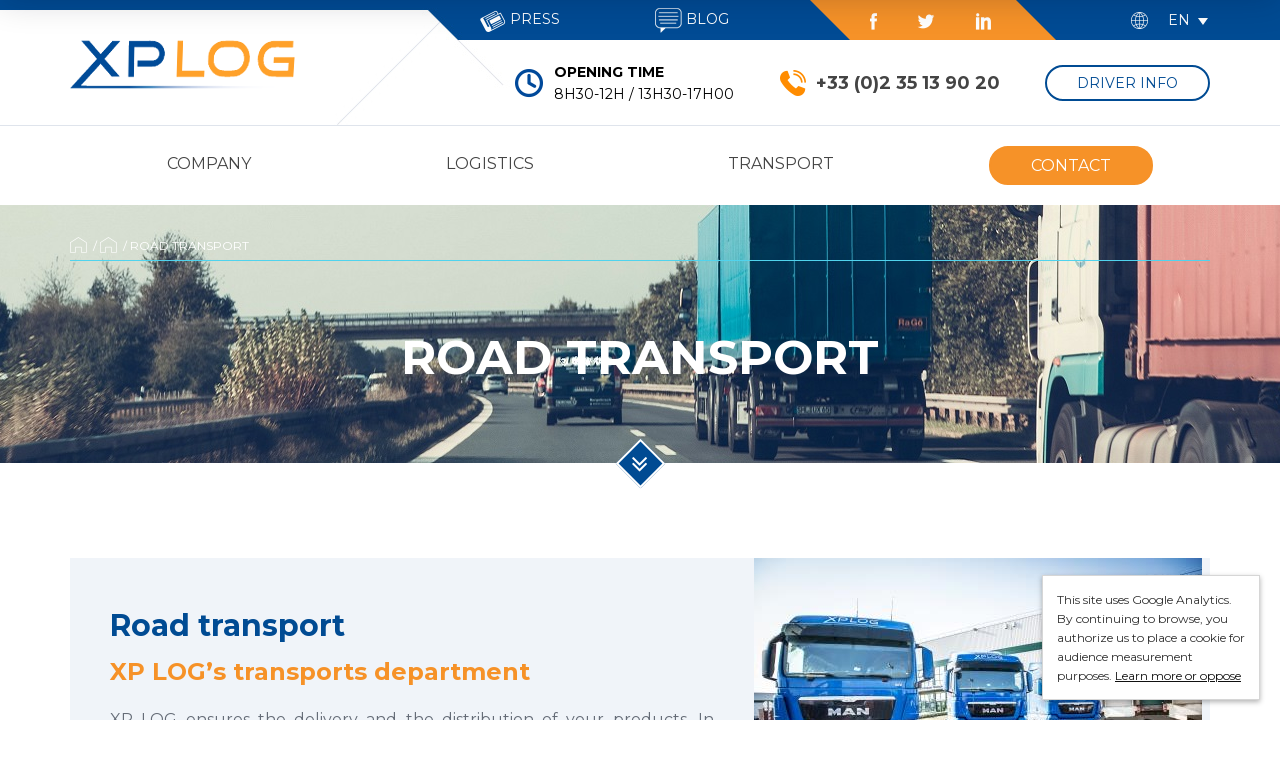

--- FILE ---
content_type: text/html; charset=UTF-8
request_url: https://www.xplog.fr/en/transport-en/road-transports/
body_size: 11724
content:
<!doctype html>
<html lang="en-GB" class="no-js">
<head>
    <meta charset="UTF-8">
    <title>Transports: XP LOG ensures de delivery and transportation of your goods</title>

    <link href="https://www.xplog.fr/content/themes/xplog/img/favicon.ico" rel="shortcut icon">

    <meta http-equiv="X-UA-Compatible" content="IE=edge,chrome=1">
    <meta name="viewport" content="width=device-width, initial-scale=1.0">

    <link href="https://fonts.googleapis.com/css?family=Montserrat:300,400,700" rel="stylesheet">

    <meta name='robots' content='index, follow, max-image-preview:large, max-snippet:-1, max-video-preview:-1' />
<link rel="alternate" href="https://www.xplog.fr/transport-routier/transport-terrestre/" hreflang="fr" />
<link rel="alternate" href="https://www.xplog.fr/en/transport-en/road-transports/" hreflang="en" />

	<!-- This site is optimized with the Yoast SEO plugin v26.8 - https://yoast.com/product/yoast-seo-wordpress/ -->
	<meta name="description" content="XP LOG&#039;s transports department ensures the delivery and the distribution of your products in perfect condition, at the right place and at the right time." />
	<link rel="canonical" href="https://www.xplog.fr/en/transport-en/road-transports/" />
	<meta property="og:locale" content="en_GB" />
	<meta property="og:locale:alternate" content="fr_FR" />
	<meta property="og:type" content="article" />
	<meta property="og:title" content="Transports: XP LOG ensures de delivery and transportation of your goods" />
	<meta property="og:description" content="XP LOG&#039;s transports department ensures the delivery and the distribution of your products in perfect condition, at the right place and at the right time." />
	<meta property="og:url" content="https://www.xplog.fr/en/transport-en/road-transports/" />
	<meta property="og:site_name" content="XP LOG" />
	<meta property="article:modified_time" content="2020-03-05T10:18:29+00:00" />
	<meta name="twitter:card" content="summary_large_image" />
	<meta name="twitter:label1" content="Estimated reading time" />
	<meta name="twitter:data1" content="1 minute" />
	<script type="application/ld+json" class="yoast-schema-graph">{"@context":"https://schema.org","@graph":[{"@type":"WebPage","@id":"https://www.xplog.fr/en/transport-en/road-transports/","url":"https://www.xplog.fr/en/transport-en/road-transports/","name":"Transports: XP LOG ensures de delivery and transportation of your goods","isPartOf":{"@id":"https://www.xplog.fr/en/#website"},"datePublished":"2018-07-13T07:49:43+00:00","dateModified":"2020-03-05T10:18:29+00:00","description":"XP LOG's transports department ensures the delivery and the distribution of your products in perfect condition, at the right place and at the right time.","breadcrumb":{"@id":"https://www.xplog.fr/en/transport-en/road-transports/#breadcrumb"},"inLanguage":"en-GB","potentialAction":[{"@type":"ReadAction","target":["https://www.xplog.fr/en/transport-en/road-transports/"]}]},{"@type":"BreadcrumbList","@id":"https://www.xplog.fr/en/transport-en/road-transports/#breadcrumb","itemListElement":[{"@type":"ListItem","position":1,"name":"Accueil","item":"https://www.xplog.fr/en/"},{"@type":"ListItem","position":2,"name":"Transport","item":"https://www.xplog.fr/en/transport-en/"},{"@type":"ListItem","position":3,"name":"Road transport"}]},{"@type":"WebSite","@id":"https://www.xplog.fr/en/#website","url":"https://www.xplog.fr/en/","name":"XP LOG","description":"","publisher":{"@id":"https://www.xplog.fr/en/#organization"},"potentialAction":[{"@type":"SearchAction","target":{"@type":"EntryPoint","urlTemplate":"https://www.xplog.fr/en/?s={search_term_string}"},"query-input":{"@type":"PropertyValueSpecification","valueRequired":true,"valueName":"search_term_string"}}],"inLanguage":"en-GB"},{"@type":"Organization","@id":"https://www.xplog.fr/en/#organization","name":"XP LOG","url":"https://www.xplog.fr/en/","logo":{"@type":"ImageObject","inLanguage":"en-GB","@id":"https://www.xplog.fr/en/#/schema/logo/image/","url":"https://www.xplog.fr/content/uploads/2019/05/XP-LOG.png","contentUrl":"https://www.xplog.fr/content/uploads/2019/05/XP-LOG.png","width":446,"height":101,"caption":"XP LOG"},"image":{"@id":"https://www.xplog.fr/en/#/schema/logo/image/"}}]}</script>
	<!-- / Yoast SEO plugin. -->


<link rel='dns-prefetch' href='//challenges.cloudflare.com' />
<link href='https://fonts.gstatic.com' crossorigin rel='preconnect' />
<link rel="alternate" type="application/rss+xml" title="XP LOG &raquo; Feed" href="https://www.xplog.fr/en/feed/" />
<link rel="alternate" title="oEmbed (JSON)" type="application/json+oembed" href="https://www.xplog.fr/wp-json/oembed/1.0/embed?url=https%3A%2F%2Fwww.xplog.fr%2Fen%2Ftransport-en%2Froad-transports%2F&#038;lang=en" />
<link rel="alternate" title="oEmbed (XML)" type="text/xml+oembed" href="https://www.xplog.fr/wp-json/oembed/1.0/embed?url=https%3A%2F%2Fwww.xplog.fr%2Fen%2Ftransport-en%2Froad-transports%2F&#038;format=xml&#038;lang=en" />
<style id='wp-img-auto-sizes-contain-inline-css' type='text/css'>
img:is([sizes=auto i],[sizes^="auto," i]){contain-intrinsic-size:3000px 1500px}
/*# sourceURL=wp-img-auto-sizes-contain-inline-css */
</style>
<style id='wp-block-library-inline-css' type='text/css'>
:root{--wp-block-synced-color:#7a00df;--wp-block-synced-color--rgb:122,0,223;--wp-bound-block-color:var(--wp-block-synced-color);--wp-editor-canvas-background:#ddd;--wp-admin-theme-color:#007cba;--wp-admin-theme-color--rgb:0,124,186;--wp-admin-theme-color-darker-10:#006ba1;--wp-admin-theme-color-darker-10--rgb:0,107,160.5;--wp-admin-theme-color-darker-20:#005a87;--wp-admin-theme-color-darker-20--rgb:0,90,135;--wp-admin-border-width-focus:2px}@media (min-resolution:192dpi){:root{--wp-admin-border-width-focus:1.5px}}.wp-element-button{cursor:pointer}:root .has-very-light-gray-background-color{background-color:#eee}:root .has-very-dark-gray-background-color{background-color:#313131}:root .has-very-light-gray-color{color:#eee}:root .has-very-dark-gray-color{color:#313131}:root .has-vivid-green-cyan-to-vivid-cyan-blue-gradient-background{background:linear-gradient(135deg,#00d084,#0693e3)}:root .has-purple-crush-gradient-background{background:linear-gradient(135deg,#34e2e4,#4721fb 50%,#ab1dfe)}:root .has-hazy-dawn-gradient-background{background:linear-gradient(135deg,#faaca8,#dad0ec)}:root .has-subdued-olive-gradient-background{background:linear-gradient(135deg,#fafae1,#67a671)}:root .has-atomic-cream-gradient-background{background:linear-gradient(135deg,#fdd79a,#004a59)}:root .has-nightshade-gradient-background{background:linear-gradient(135deg,#330968,#31cdcf)}:root .has-midnight-gradient-background{background:linear-gradient(135deg,#020381,#2874fc)}:root{--wp--preset--font-size--normal:16px;--wp--preset--font-size--huge:42px}.has-regular-font-size{font-size:1em}.has-larger-font-size{font-size:2.625em}.has-normal-font-size{font-size:var(--wp--preset--font-size--normal)}.has-huge-font-size{font-size:var(--wp--preset--font-size--huge)}.has-text-align-center{text-align:center}.has-text-align-left{text-align:left}.has-text-align-right{text-align:right}.has-fit-text{white-space:nowrap!important}#end-resizable-editor-section{display:none}.aligncenter{clear:both}.items-justified-left{justify-content:flex-start}.items-justified-center{justify-content:center}.items-justified-right{justify-content:flex-end}.items-justified-space-between{justify-content:space-between}.screen-reader-text{border:0;clip-path:inset(50%);height:1px;margin:-1px;overflow:hidden;padding:0;position:absolute;width:1px;word-wrap:normal!important}.screen-reader-text:focus{background-color:#ddd;clip-path:none;color:#444;display:block;font-size:1em;height:auto;left:5px;line-height:normal;padding:15px 23px 14px;text-decoration:none;top:5px;width:auto;z-index:100000}html :where(.has-border-color){border-style:solid}html :where([style*=border-top-color]){border-top-style:solid}html :where([style*=border-right-color]){border-right-style:solid}html :where([style*=border-bottom-color]){border-bottom-style:solid}html :where([style*=border-left-color]){border-left-style:solid}html :where([style*=border-width]){border-style:solid}html :where([style*=border-top-width]){border-top-style:solid}html :where([style*=border-right-width]){border-right-style:solid}html :where([style*=border-bottom-width]){border-bottom-style:solid}html :where([style*=border-left-width]){border-left-style:solid}html :where(img[class*=wp-image-]){height:auto;max-width:100%}:where(figure){margin:0 0 1em}html :where(.is-position-sticky){--wp-admin--admin-bar--position-offset:var(--wp-admin--admin-bar--height,0px)}@media screen and (max-width:600px){html :where(.is-position-sticky){--wp-admin--admin-bar--position-offset:0px}}

/*# sourceURL=wp-block-library-inline-css */
</style><style id='global-styles-inline-css' type='text/css'>
:root{--wp--preset--aspect-ratio--square: 1;--wp--preset--aspect-ratio--4-3: 4/3;--wp--preset--aspect-ratio--3-4: 3/4;--wp--preset--aspect-ratio--3-2: 3/2;--wp--preset--aspect-ratio--2-3: 2/3;--wp--preset--aspect-ratio--16-9: 16/9;--wp--preset--aspect-ratio--9-16: 9/16;--wp--preset--color--black: #000000;--wp--preset--color--cyan-bluish-gray: #abb8c3;--wp--preset--color--white: #ffffff;--wp--preset--color--pale-pink: #f78da7;--wp--preset--color--vivid-red: #cf2e2e;--wp--preset--color--luminous-vivid-orange: #ff6900;--wp--preset--color--luminous-vivid-amber: #fcb900;--wp--preset--color--light-green-cyan: #7bdcb5;--wp--preset--color--vivid-green-cyan: #00d084;--wp--preset--color--pale-cyan-blue: #8ed1fc;--wp--preset--color--vivid-cyan-blue: #0693e3;--wp--preset--color--vivid-purple: #9b51e0;--wp--preset--gradient--vivid-cyan-blue-to-vivid-purple: linear-gradient(135deg,rgb(6,147,227) 0%,rgb(155,81,224) 100%);--wp--preset--gradient--light-green-cyan-to-vivid-green-cyan: linear-gradient(135deg,rgb(122,220,180) 0%,rgb(0,208,130) 100%);--wp--preset--gradient--luminous-vivid-amber-to-luminous-vivid-orange: linear-gradient(135deg,rgb(252,185,0) 0%,rgb(255,105,0) 100%);--wp--preset--gradient--luminous-vivid-orange-to-vivid-red: linear-gradient(135deg,rgb(255,105,0) 0%,rgb(207,46,46) 100%);--wp--preset--gradient--very-light-gray-to-cyan-bluish-gray: linear-gradient(135deg,rgb(238,238,238) 0%,rgb(169,184,195) 100%);--wp--preset--gradient--cool-to-warm-spectrum: linear-gradient(135deg,rgb(74,234,220) 0%,rgb(151,120,209) 20%,rgb(207,42,186) 40%,rgb(238,44,130) 60%,rgb(251,105,98) 80%,rgb(254,248,76) 100%);--wp--preset--gradient--blush-light-purple: linear-gradient(135deg,rgb(255,206,236) 0%,rgb(152,150,240) 100%);--wp--preset--gradient--blush-bordeaux: linear-gradient(135deg,rgb(254,205,165) 0%,rgb(254,45,45) 50%,rgb(107,0,62) 100%);--wp--preset--gradient--luminous-dusk: linear-gradient(135deg,rgb(255,203,112) 0%,rgb(199,81,192) 50%,rgb(65,88,208) 100%);--wp--preset--gradient--pale-ocean: linear-gradient(135deg,rgb(255,245,203) 0%,rgb(182,227,212) 50%,rgb(51,167,181) 100%);--wp--preset--gradient--electric-grass: linear-gradient(135deg,rgb(202,248,128) 0%,rgb(113,206,126) 100%);--wp--preset--gradient--midnight: linear-gradient(135deg,rgb(2,3,129) 0%,rgb(40,116,252) 100%);--wp--preset--font-size--small: 13px;--wp--preset--font-size--medium: 20px;--wp--preset--font-size--large: 36px;--wp--preset--font-size--x-large: 42px;--wp--preset--spacing--20: 0.44rem;--wp--preset--spacing--30: 0.67rem;--wp--preset--spacing--40: 1rem;--wp--preset--spacing--50: 1.5rem;--wp--preset--spacing--60: 2.25rem;--wp--preset--spacing--70: 3.38rem;--wp--preset--spacing--80: 5.06rem;--wp--preset--shadow--natural: 6px 6px 9px rgba(0, 0, 0, 0.2);--wp--preset--shadow--deep: 12px 12px 50px rgba(0, 0, 0, 0.4);--wp--preset--shadow--sharp: 6px 6px 0px rgba(0, 0, 0, 0.2);--wp--preset--shadow--outlined: 6px 6px 0px -3px rgb(255, 255, 255), 6px 6px rgb(0, 0, 0);--wp--preset--shadow--crisp: 6px 6px 0px rgb(0, 0, 0);}:where(.is-layout-flex){gap: 0.5em;}:where(.is-layout-grid){gap: 0.5em;}body .is-layout-flex{display: flex;}.is-layout-flex{flex-wrap: wrap;align-items: center;}.is-layout-flex > :is(*, div){margin: 0;}body .is-layout-grid{display: grid;}.is-layout-grid > :is(*, div){margin: 0;}:where(.wp-block-columns.is-layout-flex){gap: 2em;}:where(.wp-block-columns.is-layout-grid){gap: 2em;}:where(.wp-block-post-template.is-layout-flex){gap: 1.25em;}:where(.wp-block-post-template.is-layout-grid){gap: 1.25em;}.has-black-color{color: var(--wp--preset--color--black) !important;}.has-cyan-bluish-gray-color{color: var(--wp--preset--color--cyan-bluish-gray) !important;}.has-white-color{color: var(--wp--preset--color--white) !important;}.has-pale-pink-color{color: var(--wp--preset--color--pale-pink) !important;}.has-vivid-red-color{color: var(--wp--preset--color--vivid-red) !important;}.has-luminous-vivid-orange-color{color: var(--wp--preset--color--luminous-vivid-orange) !important;}.has-luminous-vivid-amber-color{color: var(--wp--preset--color--luminous-vivid-amber) !important;}.has-light-green-cyan-color{color: var(--wp--preset--color--light-green-cyan) !important;}.has-vivid-green-cyan-color{color: var(--wp--preset--color--vivid-green-cyan) !important;}.has-pale-cyan-blue-color{color: var(--wp--preset--color--pale-cyan-blue) !important;}.has-vivid-cyan-blue-color{color: var(--wp--preset--color--vivid-cyan-blue) !important;}.has-vivid-purple-color{color: var(--wp--preset--color--vivid-purple) !important;}.has-black-background-color{background-color: var(--wp--preset--color--black) !important;}.has-cyan-bluish-gray-background-color{background-color: var(--wp--preset--color--cyan-bluish-gray) !important;}.has-white-background-color{background-color: var(--wp--preset--color--white) !important;}.has-pale-pink-background-color{background-color: var(--wp--preset--color--pale-pink) !important;}.has-vivid-red-background-color{background-color: var(--wp--preset--color--vivid-red) !important;}.has-luminous-vivid-orange-background-color{background-color: var(--wp--preset--color--luminous-vivid-orange) !important;}.has-luminous-vivid-amber-background-color{background-color: var(--wp--preset--color--luminous-vivid-amber) !important;}.has-light-green-cyan-background-color{background-color: var(--wp--preset--color--light-green-cyan) !important;}.has-vivid-green-cyan-background-color{background-color: var(--wp--preset--color--vivid-green-cyan) !important;}.has-pale-cyan-blue-background-color{background-color: var(--wp--preset--color--pale-cyan-blue) !important;}.has-vivid-cyan-blue-background-color{background-color: var(--wp--preset--color--vivid-cyan-blue) !important;}.has-vivid-purple-background-color{background-color: var(--wp--preset--color--vivid-purple) !important;}.has-black-border-color{border-color: var(--wp--preset--color--black) !important;}.has-cyan-bluish-gray-border-color{border-color: var(--wp--preset--color--cyan-bluish-gray) !important;}.has-white-border-color{border-color: var(--wp--preset--color--white) !important;}.has-pale-pink-border-color{border-color: var(--wp--preset--color--pale-pink) !important;}.has-vivid-red-border-color{border-color: var(--wp--preset--color--vivid-red) !important;}.has-luminous-vivid-orange-border-color{border-color: var(--wp--preset--color--luminous-vivid-orange) !important;}.has-luminous-vivid-amber-border-color{border-color: var(--wp--preset--color--luminous-vivid-amber) !important;}.has-light-green-cyan-border-color{border-color: var(--wp--preset--color--light-green-cyan) !important;}.has-vivid-green-cyan-border-color{border-color: var(--wp--preset--color--vivid-green-cyan) !important;}.has-pale-cyan-blue-border-color{border-color: var(--wp--preset--color--pale-cyan-blue) !important;}.has-vivid-cyan-blue-border-color{border-color: var(--wp--preset--color--vivid-cyan-blue) !important;}.has-vivid-purple-border-color{border-color: var(--wp--preset--color--vivid-purple) !important;}.has-vivid-cyan-blue-to-vivid-purple-gradient-background{background: var(--wp--preset--gradient--vivid-cyan-blue-to-vivid-purple) !important;}.has-light-green-cyan-to-vivid-green-cyan-gradient-background{background: var(--wp--preset--gradient--light-green-cyan-to-vivid-green-cyan) !important;}.has-luminous-vivid-amber-to-luminous-vivid-orange-gradient-background{background: var(--wp--preset--gradient--luminous-vivid-amber-to-luminous-vivid-orange) !important;}.has-luminous-vivid-orange-to-vivid-red-gradient-background{background: var(--wp--preset--gradient--luminous-vivid-orange-to-vivid-red) !important;}.has-very-light-gray-to-cyan-bluish-gray-gradient-background{background: var(--wp--preset--gradient--very-light-gray-to-cyan-bluish-gray) !important;}.has-cool-to-warm-spectrum-gradient-background{background: var(--wp--preset--gradient--cool-to-warm-spectrum) !important;}.has-blush-light-purple-gradient-background{background: var(--wp--preset--gradient--blush-light-purple) !important;}.has-blush-bordeaux-gradient-background{background: var(--wp--preset--gradient--blush-bordeaux) !important;}.has-luminous-dusk-gradient-background{background: var(--wp--preset--gradient--luminous-dusk) !important;}.has-pale-ocean-gradient-background{background: var(--wp--preset--gradient--pale-ocean) !important;}.has-electric-grass-gradient-background{background: var(--wp--preset--gradient--electric-grass) !important;}.has-midnight-gradient-background{background: var(--wp--preset--gradient--midnight) !important;}.has-small-font-size{font-size: var(--wp--preset--font-size--small) !important;}.has-medium-font-size{font-size: var(--wp--preset--font-size--medium) !important;}.has-large-font-size{font-size: var(--wp--preset--font-size--large) !important;}.has-x-large-font-size{font-size: var(--wp--preset--font-size--x-large) !important;}
/*# sourceURL=global-styles-inline-css */
</style>

<style id='classic-theme-styles-inline-css' type='text/css'>
/*! This file is auto-generated */
.wp-block-button__link{color:#fff;background-color:#32373c;border-radius:9999px;box-shadow:none;text-decoration:none;padding:calc(.667em + 2px) calc(1.333em + 2px);font-size:1.125em}.wp-block-file__button{background:#32373c;color:#fff;text-decoration:none}
/*# sourceURL=/wp-includes/css/classic-themes.min.css */
</style>
<link rel='stylesheet' id='normalize-css' href='https://www.xplog.fr/content/themes/xplog/lib/normalize.css?ver=ba86cc80fec97ead61b644ec86944168' onload='if(media!=="all")media="all"' />
<link rel='stylesheet' id='fontawesome-css' href='https://www.xplog.fr/content/themes/xplog/lib/font-awesome/css/font-awesome.min.css?ver=ba86cc80fec97ead61b644ec86944168' onload='if(media!=="all")media="all"' />
<link rel='stylesheet' id='lightslider-css' href='https://www.xplog.fr/content/themes/xplog/lib/lightslider/css/lightslider.min.css?ver=ba86cc80fec97ead61b644ec86944168' onload='if(media!=="all")media="all"' />
<link rel='stylesheet' id='leaflet-css' href='https://www.xplog.fr/content/themes/xplog/lib/leaflet/leaflet.css?ver=ba86cc80fec97ead61b644ec86944168' onload='if(media!=="all")media="all"' />
<link rel='stylesheet' id='theme-css' href='https://www.xplog.fr/content/themes/xplog/css/theme.min.css?ver=1.0' onload='if(media!=="all")media="all"' />
<script type="text/javascript" defer="defer" src="https://www.xplog.fr/content/themes/xplog/lib/modernizr-2.7.1.min.js?ver=ba86cc80fec97ead61b644ec86944168" id="modernizr-js"></script>
<script type="text/javascript" src="https://www.xplog.fr/wordpress/wp-includes/js/jquery/jquery.min.js?ver=3.7.1" id="jquery-core-js"></script>
<script type="text/javascript" src="https://www.xplog.fr/wordpress/wp-includes/js/jquery/jquery-migrate.min.js?ver=3.4.1" id="jquery-migrate-js"></script>
<script type="text/javascript" defer="defer" src="https://www.xplog.fr/content/themes/xplog/lib/lightslider/js/lightslider.min.js?ver=ba86cc80fec97ead61b644ec86944168" id="lightslider-js"></script>
<script type="text/javascript" defer="defer" src="https://www.xplog.fr/content/themes/xplog/lib/leaflet/leaflet.js?ver=ba86cc80fec97ead61b644ec86944168" id="leaflet-js"></script>
<script type="text/javascript" id="cookie-ga-js-extra">
/* <![CDATA[ */
var cookieGA = {"gaProperty":"UA-122916652-1","messageBanner":"This site uses Google Analytics. By continuing to browse, you authorize us to place a cookie for audience measurement purposes.","showMoreOrOppose":"Learn more or oppose","messageInformTitle":"Google Analytics cookies","messageInform":"This site uses cookies from Google Analytics, these cookies help us to identify the content that interests you the most and to identify certain malfunctions. Your navigational data on this site is sent to Google Inc","doNotTrack":"DoNotTrack signal from your browser is activated, confirm you activate the DoNotTrack function?","actionOppose":"To oppose","actionAccept":"To accept","notToTrack":"You do not want to be tracked. Your visit will not be saved.","gaOptout":"You have objected to the posting of audience measurement cookies in your browser"};
//# sourceURL=cookie-ga-js-extra
/* ]]> */
</script>
<script type="text/javascript" defer="defer" src="https://www.xplog.fr/content/themes/xplog/js/cookie-ga.min.js?ver=ba86cc80fec97ead61b644ec86944168" id="cookie-ga-js"></script>
<script type="text/javascript" id="xplog-scripts-js-extra">
/* <![CDATA[ */
var gmaps = {"markers":[{"marker_label":"XP LOG - Le Havre","marker_address":"Parc du Hode,\u003Cbr /\u003E\r\nRoute Industrielle, Port 5515\u003Cbr /\u003E\r\n76430 Saint-Vigor-d'YmonVille\u003Cbr /\u003E\r\nFRANCE","marker_phone":"+33 (0)2 35 13 90 20","marker":{"address":"Route de l'Ancien Pont du Hode, 76430 Saint-Vigor-d\u2019Ymonville","lat":"49.47248392208934","lng":"0.33620075606849215"}},{"marker_label":"XP LOG - Montivilliers","marker_address":"2 rue Vincent Van Gogh\t\t\t\u003Cbr /\u003E\r\n76290 Montivilliers\u003Cbr /\u003E\r\nFRANCE","marker_phone":"+33 (0)2 32 79 63 63","marker":{"address":"2 Rue Vincent Van Gogh, 76290 Montivilliers, France","lat":"49.55348779999999","lng":"0.16916409999998905"}},{"marker_label":"XP LOG \u2013 PLPN","marker_address":"Parc Logistique du Pont de Normandie\u003Cbr /\u003E\r\nPort 4939, B\u00e2timent C\u003Cbr /\u003E\r\n76430 Oudalle\u003Cbr /\u003E\r\nFRANCE","marker_phone":"+33 (0)2 35 13 46 63","marker":{"address":"4939 Grand Port Mar. du Havre 4000-5000, 76430 Oudalle","lat":"49.47013184778933","lng":"0.26550860144197946"}},{"marker_label":"XP LOG - Port-Saint-Louis-du-Rh\u00f4ne","marker_address":"4 Rue de Naples ZIP Distriport, 13230 Port-Saint-Louis-du-Rh\u00f4ne","marker_phone":"04 65 51 01 30","marker":{"address":"Route du Mat de Ricca, 13230 Port-Saint-Louis-du-Rh\u00f4ne","lat":"43.41401310888992","lng":"4.819270506778573"}}],"areaFile":"https://www.xplog.fr/content/themes/xplog/data/zone-portuaire.json"};
//# sourceURL=xplog-scripts-js-extra
/* ]]> */
</script>
<script type="text/javascript" defer="defer" src="https://www.xplog.fr/content/themes/xplog/js/scripts.min.js?ver=1.0" id="xplog-scripts-js"></script>
<link rel="https://api.w.org/" href="https://www.xplog.fr/wp-json/" /><link rel="alternate" title="JSON" type="application/json" href="https://www.xplog.fr/wp-json/wp/v2/pages/957" /><link rel="EditURI" type="application/rsd+xml" title="RSD" href="https://www.xplog.fr/wordpress/xmlrpc.php?rsd" />
<link rel='shortlink' href='https://www.xplog.fr/?p=957' />
<!-- Start of HubSpot Embed Code -->
<script type="text/javascript" id="hs-script-loader" async defer src="//js.hs-scripts.com/8967082.js"></script>
<!-- End of HubSpot Embed Code -->			<!-- DO NOT COPY THIS SNIPPET! Start of Page Analytics Tracking for HubSpot WordPress plugin v11.3.37-->
			<script class="hsq-set-content-id" data-content-id="standard-page">
				var _hsq = _hsq || [];
				_hsq.push(["setContentType", "standard-page"]);
			</script>
			<!-- DO NOT COPY THIS SNIPPET! End of Page Analytics Tracking for HubSpot WordPress plugin -->
					<!-- Facebook Pixel Code -->
		<script>
			var aepc_pixel = {"pixel_id":"449888502714703","user":{},"enable_advanced_events":"yes","fire_delay":"0"},
				aepc_pixel_args = [],
				aepc_extend_args = function( args ) {
					if ( typeof args === 'undefined' ) {
						args = {};
					}

					for(var key in aepc_pixel_args)
						args[key] = aepc_pixel_args[key];

					return args;
				};

			// Extend args
			if ( 'yes' === aepc_pixel.enable_advanced_events ) {
				aepc_pixel_args.userAgent = navigator.userAgent;
				aepc_pixel_args.language = navigator.language;

				if ( document.referrer.indexOf( document.domain ) < 0 ) {
					aepc_pixel_args.referrer = document.referrer;
				}
			}
		</script>
		<script>
						!function(f,b,e,v,n,t,s){if(f.fbq)return;n=f.fbq=function(){n.callMethod?
				n.callMethod.apply(n,arguments):n.queue.push(arguments)};if(!f._fbq)f._fbq=n;
				n.push=n;n.loaded=!0;n.version='2.0';n.agent='dvpixelcaffeinewordpress';n.queue=[];t=b.createElement(e);t.async=!0;
				t.src=v;s=b.getElementsByTagName(e)[0];s.parentNode.insertBefore(t,s)}(window,
				document,'script','https://connect.facebook.net/en_US/fbevents.js');
			
						fbq('init', aepc_pixel.pixel_id, aepc_pixel.user);

						setTimeout( function() {
				fbq('track', "PageView", aepc_pixel_args);
			}, aepc_pixel.fire_delay * 1000 );
					</script>
				<noscript><img height="1" width="1" style="display:none"
		               src="https://www.facebook.com/tr?id=449888502714703&ev=PageView&noscript=1"
			/></noscript>
				<!-- End Facebook Pixel Code -->
		</head>
<body class="wp-singular page-template page-template-template-transport-child page-template-template-transport-child-php page page-id-957 page-child parent-pageid-953 wp-theme-xplog road-transports">


<!-- HEADER -->
<header id="main-header">
    <div class="container desktop">
        <div class="top">
            <div class="row">
                <a href="https://www.xplog.fr/en/news/">
                    <span class="icon newspaper"></span>
                    Press                </a>
                <a href="https://blog.xplog.fr/">
                    <span class="icon blog"></span>
                    Blog                </a>
                <div class="list-socials">
                    <ul>
                                                                        <li class="facebook">
                            <a href="https://fr-fr.facebook.com/pages/XP-Log/302139533218960">Facebook</a>
                        </li>
                                                <li class="twitter">
                            <a href="https://twitter.com/XP_LOG">Twitter</a>
                        </li>
                                                <li class="linkedin">
                            <a href="https://www.linkedin.com/company/xp-log/">LinkedIn</a>
                        </li>
                                            </ul>
                </div>
                <div class="language-switcher">
                    <span class="icon globe"></span>
                    <a href="#">en</a>
                    <ul>
                        	<li class="lang-item lang-item-2 lang-item-fr lang-item-first"><a lang="fr-FR" hreflang="fr-FR" href="https://www.xplog.fr/transport-routier/transport-terrestre/">fr</a></li>
                    </ul>
                </div>
            </div>
            <div class="row">
                <a href="https://www.xplog.fr/en/" class="logo">
                    <img src="https://www.xplog.fr/content/themes/xplog/img/logo.png"
                         title="XP LOG"
                         alt="XP LOG">
                </a>
                <div class="opening-time">
                    <span class="icon blue-clock"></span>
                    <div>
                        <strong>Opening time</strong>
                        <br/>
                        8h30-12h / 13h30-17h00                    </div>
                </div>
                                <div class="phone">
                    <span class="icon orange-phone"></span>
                    <div>
                        <a href="tel:+33235139020">+33 (0)2 35 13 90 20</a>
                    </div>
                </div>
                                <a href="https://www.xplog.fr/en/driver-information/" class="btn btn-default">
                    Driver Info                </a>
            </div>
        </div>
        <nav id="menu-desktop" class="menu">
                        <ul id="menu-desktop-ul" class="display-flex no-list-style no-padding no-margin justify-content-space-around text-uppercase fs-16"><li id="menu-item-1026" class="menu-item menu-item-type-post_type menu-item-object-page menu-item-1026 menu-page-company"><a href="https://www.xplog.fr/en/company/">Company</a></li>
<li id="menu-item-1030" class="menu-item menu-item-type-post_type menu-item-object-page menu-item-has-children menu-item-1030 menu-page-logistics"><a href="https://www.xplog.fr/en/logistics/">Logistics</a>
<ul class="sub-menu">
	<li id="menu-item-3569" class="menu-item menu-item-type-post_type menu-item-object-page menu-item-3569 menu-page-xp-log-marseille-fos-logistics"><a href="https://www.xplog.fr/en/xp-log-marseille-fos-logistics/">Marseille Fos logistics</a></li>
	<li id="menu-item-3570" class="menu-item menu-item-type-post_type menu-item-object-page menu-item-3570 menu-page-xp-log-le-havre-logistics"><a href="https://www.xplog.fr/en/xp-log-le-havre-logistics/">Le Havre logistics</a></li>
</ul>
</li>
<li id="menu-item-1027" class="menu-item menu-item-type-post_type menu-item-object-page current-page-ancestor menu-item-1027 menu-page-transport-en"><a href="https://www.xplog.fr/en/transport-en/">Transport</a></li>
<li id="menu-item-1031" class="btn-style menu-item menu-item-type-post_type menu-item-object-page menu-item-1031 menu-page-contact-us"><a href="https://www.xplog.fr/en/contact-us/">Contact</a></li>
</ul>                    </nav>
    </div>
    <div class="container mobile">
        <div class="btn-wrapper">
            <a href="https://www.xplog.fr/en/" class="go-home">
                <span>Home</span>
            </a>
            <button class="menu-toggle" id="menu-toggle">
                <span>Menu</span>
            </button>
        </div>
        <nav id="menu-mobile" class="menu">
                        <ul id="menu-mobile-ul" class="no-list-style no-padding no-margin text-uppercase fs-16"><li class="menu-item menu-item-type-post_type menu-item-object-page menu-item-1026 menu-page-company"><a href="https://www.xplog.fr/en/company/">Company</a></li>
<li class="menu-item menu-item-type-post_type menu-item-object-page menu-item-has-children menu-item-1030 menu-page-logistics"><a href="https://www.xplog.fr/en/logistics/">Logistics</a>
<ul class="sub-menu">
	<li class="menu-item menu-item-type-post_type menu-item-object-page menu-item-3569 menu-page-xp-log-marseille-fos-logistics"><a href="https://www.xplog.fr/en/xp-log-marseille-fos-logistics/">Marseille Fos logistics</a></li>
	<li class="menu-item menu-item-type-post_type menu-item-object-page menu-item-3570 menu-page-xp-log-le-havre-logistics"><a href="https://www.xplog.fr/en/xp-log-le-havre-logistics/">Le Havre logistics</a></li>
</ul>
</li>
<li class="menu-item menu-item-type-post_type menu-item-object-page current-page-ancestor menu-item-1027 menu-page-transport-en"><a href="https://www.xplog.fr/en/transport-en/">Transport</a></li>
<li class="btn-style menu-item menu-item-type-post_type menu-item-object-page menu-item-1031 menu-page-contact-us"><a href="https://www.xplog.fr/en/contact-us/">Contact</a></li>
</ul>                    </nav>
    </div>
    <div id="sticky-header" class="sticky">
        <div class="container">
            <a href="https://www.xplog.fr/en/" class="logo">
                <img src="https://www.xplog.fr/content/themes/xplog/img/logo.png"
                     title="XP LOG"
                     alt="XP LOG">
            </a>

            <nav id="menu-desktop" class="menu">
                                    <ul id="menu-desktop-ul" class="display-flex no-list-style no-padding no-margin justify-content-space-around text-uppercase fs-16"><li class="menu-item menu-item-type-post_type menu-item-object-page menu-item-1026 menu-page-company"><a href="https://www.xplog.fr/en/company/">Company</a></li>
<li class="menu-item menu-item-type-post_type menu-item-object-page menu-item-has-children menu-item-1030 menu-page-logistics"><a href="https://www.xplog.fr/en/logistics/">Logistics</a>
<ul class="sub-menu">
	<li class="menu-item menu-item-type-post_type menu-item-object-page menu-item-3569 menu-page-xp-log-marseille-fos-logistics"><a href="https://www.xplog.fr/en/xp-log-marseille-fos-logistics/">Marseille Fos logistics</a></li>
	<li class="menu-item menu-item-type-post_type menu-item-object-page menu-item-3570 menu-page-xp-log-le-havre-logistics"><a href="https://www.xplog.fr/en/xp-log-le-havre-logistics/">Le Havre logistics</a></li>
</ul>
</li>
<li class="menu-item menu-item-type-post_type menu-item-object-page current-page-ancestor menu-item-1027 menu-page-transport-en"><a href="https://www.xplog.fr/en/transport-en/">Transport</a></li>
<li class="btn-style menu-item menu-item-type-post_type menu-item-object-page menu-item-1031 menu-page-contact-us"><a href="https://www.xplog.fr/en/contact-us/">Contact</a></li>
</ul>                            </nav>
        </div>
    </div>
</header>
<!-- HEADER -->

<main role="main">
    <header class="title"
     style="background-image: url(https://www.xplog.fr/content/uploads/2018/07/Transport-terre.jpg);">
    <div class="breadcrumb-wrapper"><div class="container"><span><span><a href="https://www.xplog.fr/en/">Accueil</a></span> / <span><a href="https://www.xplog.fr/en/transport-en/">Transport</a></span> / <span class="breadcrumb_last" aria-current="page">Road transport</span></span></div></div>
    <h1>Road transport</h1>

    <div id="header-slideshow-button" class="double-down">
        <i class="fa fa-angle-double-down fa-lg"></i>
    </div>
</header>
    <!-- section -->
    <section>

        
        <article class="tabs">
            <div class="container">
                <div class="tab">
                    <div class="content-columns">
                        <div class="column">
                            <h1>Road transport</h1>

                            <h2 style="text-align: justify;"><strong>XP LOG&#8217;s transports department </strong></h2>
<p style="text-align: justify;">XP LOG ensures the delivery and the distribution of your products. In perfect condition, at the right place and at the right time.</p>
<p style="text-align: justify;">Our transports department is divided into two parts.</p>
<p style="text-align: justify;">Charter: Our transports department&#8217;s role is to organize the delivery of the goods through its subcontractors to their destination. We are able to transport from one <a href="https://www.xplog.fr/en/different-kind-of-pallets/" target="_blank" rel="noopener noreferrer">pallet</a> to a complete truck. From or to all French departments and countries of Europe.</p>
<p style="text-align: justify;"><a href="https://www.xplog.fr/en/kind-of-container/" target="_blank" rel="noopener noreferrer">Container</a>: we also offer our customers the ability to deliver their containerized goods from or to the <a href="https://www.haropaports.com/fr/lehavre" target="_blank" rel="noopener noreferrer">port of Le Havre.</a> In One Way or in Round trip.</p>
<p style="text-align: justify;">We are able to carry <strong>LCL</strong> (Less Container Load) or <strong>FCL</strong> (Full Container Load). <strong>DRY</strong> or <strong>REEFER</strong> containers. We also manage <strong>dangerous</strong> containers in different classes. Such as : class 2 (gas), class 3 (flammable liquids), class 4 (flammable materials), class 5 (oxidizing materials), class 6 (toxic and infectious materials), class 8 (corrosive substances) et class 9 (various dangerous substances and objects).</p>
<p style="text-align: justify;">The company has a fleet of <span style="text-decoration: underline;">30 trucks</span> and <span style="text-decoration: underline;">70 trailers</span>. Thanks to this fleet, XP LOG can benefit from an autonomy and flexibility in terms of container delivery to the customers.</p>
<p style="text-align: justify;">The fleet is equipped with a geo-tracking system and is often renewed. This technology allows us to track and report the position of your cargo in real time. This system is reliable and offer the possibility to track and secure the entire logistic flow of perishable and/or sensible products.</p>
<p style="text-align: justify;">Furthermore, XP LOG can also organize the transports for oversized load.</p>

                                                    </div>
                        <div class="column">
                                                                                                                            <img src="https://www.xplog.fr/content/uploads/2018/06/Transport-XP-LOG.jpg"
                                         alt="truck road transport xp log"
                                         title="truck road transport xp log" class="aligncenter"/>
                                                                    <img src="https://www.xplog.fr/content/uploads/2018/06/XP-LOG-transport.jpg"
                                         alt="truck transport"
                                         title="truck transport" class="aligncenter"/>
                                                                    <img src="https://www.xplog.fr/content/uploads/2018/06/Camion-transport.jpg"
                                         alt="truck le havre"
                                         title="truck le havre" class="aligncenter"/>
                                                                                    </div>
                    </div>
                                    </div>
            </div>
        </article>

    </section>
    <!-- /section -->

    <section class="contact-form-line">
    <div class="container">
        <div class="address-wrapper">
            <span class="h1">XP LOG</span>

<div class="address">
    <span class="icon map-marker"></span>
    <p>
        Parc du Hode,<br />
Route Industrielle, Port 5515<br />
76430 Saint-Vigor-d'Ymonville <br />
FRANCE    </p>
</div>
<div>
    <span class="icon phone"></span>
    <p>
        <a href="tel:+33235139020">+33 (0)2 35 13 90 20</a>
    </p>
</div>
    <div>
        <span class="icon fax"></span>
        <p>
            <a href="tel:+33235139017">+33 (0)2 35 13 90 17</a>
        </p>
    </div>
<div>
    <span class="icon enveloppe"></span>
    <p>
        <a href="mailto:contact@xplog.fr">contact@xplog.fr</a>
    </p>
</div>        </div>
        <div class="contact-wrapper">
            <!--[if lte IE 8]>
            <script charset="utf-8" type="text/javascript" src="//js.hsforms.net/forms/v2-legacy.js"></script>
            <![endif]-->
            <script charset="utf-8" type="text/javascript" src="//js.hsforms.net/forms/v2.js"></script>
            <script>
                hbspt.forms.create({
                    portalId: "8967082",
                    formId: "fba88346-14c9-4611-8f82-912da3060b36"
                });
            </script>
        </div>
    </div>
</section>
</main>
<script type="text/javascript">
    var successMessage = document.querySelector('form#form_5ed7b93a9d739 .af-success');
    if (successMessage) {
        var parent = document.querySelector('article.tabs .container .tab');
        if (parent) {
            parent.parentNode.insertBefore(successMessage.parentElement, parent);
        }
    }
</script>

        <!-- footer -->
        <footer id="main-footer">
            <a href="#" id="scroll" title="Back to top"><i class="fa fa-angle-up"></i></a>

            <div class="follows">
                <div class="follows-wrapper">
                    <div id="form-newsletter" class="form-newsletter">
                                            </div>
                    <div class="list-socials">
                        <ul>
                                                                                        <li class="facebook">
                                    <a href="https://fr-fr.facebook.com/pages/XP-Log/302139533218960">Facebook</a>
                                </li>
                                                            <li class="twitter">
                                    <a href="https://twitter.com/XP_LOG">Twitter</a>
                                </li>
                                                            <li class="linkedin">
                                    <a href="https://www.linkedin.com/company/xp-log/">LinkedIn</a>
                                </li>
                                                    </ul>
                    </div>
                </div>
            </div>

            <div class="design-bar-footer">
                <div>
                    <div class="before-bloc"></div>
                    <div class="after-bloc"></div>
                </div>
            </div>

            <div class="links">
                <div class="container">
                    <ul id="menu-menu-footer-en" class="display-flex no-padding no-margin no-list-style justify-content-space-between"><li id="menu-item-1032" class="menu-item menu-item-type-post_type menu-item-object-page menu-item-1032 menu-page-company"><a href="https://www.xplog.fr/en/company/">Company</a></li>
<li id="menu-item-1033" class="menu-item menu-item-type-post_type menu-item-object-page menu-item-has-children menu-item-1033 menu-page-logistics"><a href="https://www.xplog.fr/en/logistics/">Logistics</a>
<ul class="sub-menu">
	<li id="menu-item-1034" class="menu-item menu-item-type-post_type menu-item-object-page menu-item-1034 menu-page-alcohol"><a href="https://www.xplog.fr/en/logistics/alcohol/">Alcohol</a></li>
	<li id="menu-item-1035" class="menu-item menu-item-type-post_type menu-item-object-page menu-item-1035 menu-page-industrial-logistics"><a href="https://www.xplog.fr/en/logistics/industrial-logistics/">Chemical</a></li>
	<li id="menu-item-1036" class="menu-item menu-item-type-post_type menu-item-object-page menu-item-1036 menu-page-pharmaceutical"><a href="https://www.xplog.fr/en/logistics/pharmaceutical/">Pharmaceutical</a></li>
	<li id="menu-item-1037" class="menu-item menu-item-type-post_type menu-item-object-page menu-item-1037 menu-page-textile"><a href="https://www.xplog.fr/en/logistics/textile/">Textile</a></li>
	<li id="menu-item-1038" class="menu-item menu-item-type-post_type menu-item-object-page menu-item-1038 menu-page-auto"><a href="https://www.xplog.fr/en/logistics/auto/">Auto</a></li>
	<li id="menu-item-1039" class="menu-item menu-item-type-post_type menu-item-object-page menu-item-1039 menu-page-baby"><a href="https://www.xplog.fr/en/logistics/baby/">Baby</a></li>
	<li id="menu-item-1040" class="menu-item menu-item-type-post_type menu-item-object-page menu-item-1040 menu-page-furniture"><a href="https://www.xplog.fr/en/logistics/furniture/">Furniture</a></li>
	<li id="menu-item-1041" class="menu-item menu-item-type-post_type menu-item-object-page menu-item-1041 menu-page-import-export"><a href="https://www.xplog.fr/en/logistics/import-export/">Import Export</a></li>
	<li id="menu-item-1042" class="menu-item menu-item-type-post_type menu-item-object-page menu-item-1042 menu-page-leather-goods"><a href="https://www.xplog.fr/en/logistics/leather-goods/">Leather goods</a></li>
	<li id="menu-item-1043" class="menu-item menu-item-type-post_type menu-item-object-page menu-item-1043 menu-page-foods"><a href="https://www.xplog.fr/en/logistics/foods/">Food</a></li>
</ul>
</li>
<li id="menu-item-1044" class="menu-item menu-item-type-post_type menu-item-object-page current-page-ancestor current-menu-ancestor current-menu-parent current-page-parent current_page_parent current_page_ancestor menu-item-has-children menu-item-1044 menu-page-transport-en"><a href="https://www.xplog.fr/en/transport-en/">Transport</a>
<ul class="sub-menu">
	<li id="menu-item-1047" class="menu-item menu-item-type-post_type menu-item-object-page menu-item-1047 menu-page-shunting"><a href="https://www.xplog.fr/en/transport-en/shunting/">Shunting</a></li>
	<li id="menu-item-1048" class="menu-item menu-item-type-post_type menu-item-object-page current-menu-item page_item page-item-957 current_page_item menu-item-1048 menu-page-road-transports"><a href="https://www.xplog.fr/en/transport-en/road-transports/" aria-current="page">Road transport</a></li>
	<li id="menu-item-1045" class="menu-item menu-item-type-post_type menu-item-object-page menu-item-1045 menu-page-strategic-geographical-location"><a href="https://www.xplog.fr/en/transport-en/strategic-geographical-location/">Strategic geographical location</a></li>
	<li id="menu-item-1046" class="menu-item menu-item-type-post_type menu-item-object-page menu-item-1046 menu-page-containers-storage-yard"><a href="https://www.xplog.fr/en/transport-en/containers-storage-yard/">Container storage yard</a></li>
</ul>
</li>
</ul>
                    <div class="press-wrapper">
                        <div class="press">
                            <div>
                                <span class="icon bubble-news"></span>
                                <p>We talk about XP LOG in the press!</p>
                            </div>
                            <a href="https://www.xplog.fr/en/news/" class="btn btn-default">
                                See the news                                <i class="fa fa-angle-right fa-lg"></i>
                            </a>
                        </div>
                    </div>
                </div>
            </div>

            <div class="mentions">
                <div class="container">
                                        <a href="https://www.xplog.fr/en/legal-notice/">
                        Legal Notices                    </a>
                    <p>Tous droits réservés © XP LOG</p>
                </div>
            </div>

            <div class="affiliate-links">
                <div class="container">
                    <ul id="affiliate-links" class="menu"><li id="menu-item-1050" class="menu-item menu-item-type-post_type menu-item-object-page menu-item-1050 menu-page-link"><a href="https://www.xplog.fr/en/link/">Link</a></li>
<li id="menu-item-1049" class="menu-item menu-item-type-post_type menu-item-object-page menu-item-1049 menu-page-sitemap"><a href="https://www.xplog.fr/en/sitemap/">Sitemap</a></li>
<li id="menu-item-1051" class="menu-item menu-item-type-custom menu-item-object-custom menu-item-1051"><a href="https://www.dwm-it.com">Réalisation : DWM-IT</a></li>
<li id="menu-item-1052" class="menu-item menu-item-type-custom menu-item-object-custom menu-item-1052"><a href="https://smtp.challenge-int.com/owa">Accès webmail</a></li>
<li id="menu-item-1053" class="menu-item menu-item-type-custom menu-item-object-custom menu-item-1053"><a href="http://http://www.challenge-int.fr/">Challenge International</a></li>
<li id="menu-item-1054" class="menu-item menu-item-type-custom menu-item-object-custom menu-item-1054"><a href="http://www.challenge-int.fr/com">Commissionnaire de transport</a></li>
<li id="menu-item-1055" class="menu-item menu-item-type-custom menu-item-object-custom menu-item-1055"><a href="http://www.challenge-int.fr/commission-en-douane/">Commissionnaire en douane</a></li>
<li id="menu-item-1056" class="menu-item menu-item-type-custom menu-item-object-custom menu-item-1056"><a href="http://www.challenge-int.fr/groupage/">Groupage</a></li>
<li id="menu-item-1057" class="menu-item menu-item-type-custom menu-item-object-custom menu-item-1057"><a href="http://www.challenge-int.fr/transport-aerien/">Transport aérien</a></li>
<li id="menu-item-1058" class="menu-item menu-item-type-custom menu-item-object-custom menu-item-1058"><a href="http://www.challenge-int.fr/service-agroalimentaire/">Transport frigorifique</a></li>
<li id="menu-item-1059" class="menu-item menu-item-type-custom menu-item-object-custom menu-item-1059"><a href="https://www.toutembal.fr">Emballage e-commerce</a></li>
</ul>                </div>
            </div>
        </footer>
        <!-- /footer -->

        <script type="speculationrules">
{"prefetch":[{"source":"document","where":{"and":[{"href_matches":"/*"},{"not":{"href_matches":["/wordpress/wp-*.php","/wordpress/wp-admin/*","/content/uploads/*","/content/*","/content/plugins/*","/content/themes/xplog/*","/*\\?(.+)"]}},{"not":{"selector_matches":"a[rel~=\"nofollow\"]"}},{"not":{"selector_matches":".no-prefetch, .no-prefetch a"}}]},"eagerness":"conservative"}]}
</script>
		<style>
			:root {
				-webkit-user-select: none;
				-webkit-touch-callout: none;
				-ms-user-select: none;
				-moz-user-select: none;
				user-select: none;
			}
		</style>
		<script type="text/javascript">
			/*<![CDATA[*/
			document.oncontextmenu = function(event) {
				if (event.target.tagName != 'INPUT' && event.target.tagName != 'TEXTAREA') {
					event.preventDefault();
				}
			};
			document.ondragstart = function() {
				if (event.target.tagName != 'INPUT' && event.target.tagName != 'TEXTAREA') {
					event.preventDefault();
				}
			};
			/*]]>*/
		</script>
		<script type="text/javascript" src="https://www.xplog.fr/wordpress/wp-includes/js/dist/hooks.min.js?ver=dd5603f07f9220ed27f1" id="wp-hooks-js"></script>
<script type="text/javascript" src="https://www.xplog.fr/wordpress/wp-includes/js/dist/i18n.min.js?ver=c26c3dc7bed366793375" id="wp-i18n-js"></script>
<script type="text/javascript" id="wp-i18n-js-after">
/* <![CDATA[ */
wp.i18n.setLocaleData( { 'text direction\u0004ltr': [ 'ltr' ] } );
//# sourceURL=wp-i18n-js-after
/* ]]> */
</script>
<script type="text/javascript" src="https://www.xplog.fr/content/plugins/contact-form-7/includes/swv/js/index.js?ver=6.1.4" id="swv-js"></script>
<script type="text/javascript" id="contact-form-7-js-before">
/* <![CDATA[ */
var wpcf7 = {
    "api": {
        "root": "https:\/\/www.xplog.fr\/wp-json\/",
        "namespace": "contact-form-7\/v1"
    },
    "cached": 1
};
//# sourceURL=contact-form-7-js-before
/* ]]> */
</script>
<script type="text/javascript" src="https://www.xplog.fr/content/plugins/contact-form-7/includes/js/index.js?ver=6.1.4" id="contact-form-7-js"></script>
<script type="text/javascript" id="wpcf7-ga-events-js-before">
/* <![CDATA[ */
var cf7GASendActions = {"mail_sent":"true"}, cf7FormIDs = {"ID_3479":"Contact Footer FR_copy","ID_1060":"Contact Footer EN","ID_28":"Contact Footer FR"};
//# sourceURL=wpcf7-ga-events-js-before
/* ]]> */
</script>
<script type="text/javascript" src="https://www.xplog.fr/content/plugins/cf7-google-analytics/js/cf7-google-analytics.min.js?ver=1.8.10" id="wpcf7-ga-events-js"></script>
<script type="text/javascript" id="pll_cookie_script-js-after">
/* <![CDATA[ */
(function() {
				var expirationDate = new Date();
				expirationDate.setTime( expirationDate.getTime() + 31536000 * 1000 );
				document.cookie = "pll_language=en; expires=" + expirationDate.toUTCString() + "; path=/; secure; SameSite=Lax";
			}());

//# sourceURL=pll_cookie_script-js-after
/* ]]> */
</script>
<script type="text/javascript" src="https://challenges.cloudflare.com/turnstile/v0/api.js" id="cloudflare-turnstile-js" data-wp-strategy="async"></script>
<script type="text/javascript" id="cloudflare-turnstile-js-after">
/* <![CDATA[ */
document.addEventListener( 'wpcf7submit', e => turnstile.reset() );
//# sourceURL=cloudflare-turnstile-js-after
/* ]]> */
</script>
<script type="text/javascript" id="aepc-pixel-events-js-extra">
/* <![CDATA[ */
var aepc_pixel_events = {"custom_events":{"AdvancedEvents":[{"params":{"login_status":"not_logged_in","post_type":"page","object_id":957,"object_type":"page","tax_language":["English"],"tax_post_translations":["pll_5b485996efb1c"]},"delay":0}]}};
//# sourceURL=aepc-pixel-events-js-extra
/* ]]> */
</script>
<script type="text/javascript" src="https://www.xplog.fr/content/plugins/pixel-caffeine/build/frontend.js?ver=2.1.4" id="aepc-pixel-events-js"></script>
    </body>
</html>


--- FILE ---
content_type: text/css; charset=utf-8
request_url: https://www.xplog.fr/content/themes/xplog/css/theme.min.css?ver=1.0
body_size: 10398
content:
*{font-family:Montserrat,sans-serif;line-height:1.6}*,:after,:before{-webkit-box-sizing:border-box;box-sizing:border-box;-webkit-font-smoothing:antialiased;font-smoothing:antialiased;text-rendering:optimizeLegibility}html{font-size:62.5%}.clear{*zoom:1}.clear:after,.clear:before{content:" ";display:table}.clear:after{clear:both}img{max-width:100%;vertical-align:middle}a{-webkit-transition:all .25s ease-out;transition:all .25s ease-out}a,a:hover{color:#444}a:active,a:focus,a:hover{outline:0}input:focus{outline:0;border:1px solid #04a4cc}.wrapper{max-width:1280px;width:100%;margin:0 auto;position:relative}::-moz-selection,::-webkit-selection,::selection{background:#04a4cc;color:#fff;text-shadow:none}dir,menu,ul{-webkit-margin-before:0;-webkit-margin-after:0;-webkit-margin-start:0;-webkit-margin-end:0;-webkit-padding-start:0}ul{list-style-position:inside}.h1,.h2,.h3,.h4,.h5,.h6,h1,h2,h3,h4,h5,h6{display:block;font-weight:700}@media only screen and (max-width:768px){.h1,.h2,.h3,.h4,.h5,.h6,h1,h2,h3,h4,h5,h6{overflow-wrap:break-word;word-wrap:break-word;word-break:break-word;-webkit-hyphens:auto;-ms-hyphens:auto;hyphens:auto}}.title .h1,.title .h1 a,.title h1,.title h1 a{color:#fff;font-size:4.8rem;line-height:5rem;margin:0 0 10px;text-align:center;text-transform:uppercase}@media only screen and (max-width:450px){.title .h1,.title .h1 a,.title h1,.title h1 a{font-size:3.5rem}}.h1,h1{color:#004b93;font-size:4rem;line-height:4.5rem;margin:0 0 10px;text-align:center}@media only screen and (max-width:450px){.h1,h1{font-size:2.5rem}}.h2,h2{color:#f69228;font-size:2.4rem;font-weight:400;margin:0 0 10px;text-align:center}@media only screen and (max-width:450px){.h2,h2{font-size:2rem}}.h3,h3{color:#656c77;font-size:2.4rem;font-weight:400;margin:0}@media only screen and (max-width:450px){.h3,h3{font-size:2rem}}.h4,h4{color:#656c77;font-size:2rem;font-weight:400;margin:0}@media only screen and (max-width:450px){.h4,h4{font-size:1.8rem}}.h5,h5{color:#656c77;font-size:1.8rem;font-weight:400;margin:0}@media only screen and (max-width:450px){.h5,h5{font-size:1.6rem}}.h6,h6{color:#656c77;font-size:1.6rem;font-weight:400;margin:0}@media only screen and (max-width:450px){.h6,h6{font-size:1.4rem}}.full-height{height:100%}.text-right{text-align:right}.display-flex{display:-webkit-box;display:-ms-flexbox;display:flex}.display-block{display:block}.justify-content-space-between{-webkit-box-pack:justify;-ms-flex-pack:justify;justify-content:space-between}.justify-content-end{-webkit-box-pack:end;-ms-flex-pack:end;justify-content:flex-end}.justify-content-space-around{-ms-flex-pack:distribute;justify-content:space-around}.align-items-center{-webkit-box-align:center;-ms-flex-align:center;align-items:center}.align-items-base{-webkit-box-align:baseline;-ms-flex-align:baseline;align-items:baseline}.fixed-width{width:1140px;margin:auto}.bold{font-weight:700}.light{font-weight:300}.regular{font-weight:400}.medium{font-size:medium}.fs-12{font-size:12px}.fs-13{font-size:13px}.fs-14{font-size:14px}.fs-16{font-size:16px}.fs-18{font-size:18px}.color-black{color:#000}.color-white{color:#fff}.color-light-blue{color:#437bb1}.bg-orange{background-color:#f69228}.light-blue{color:#437bb1}.bg-blue{background-color:#004b93}.bg-blue-2{background-color:#0a1f54}.bg-white{background-color:#fff}.no-padding{padding:0!important}.no-margin{margin:0}.no-list-style{list-style:none}.text-uppercase{text-transform:uppercase}.margin-auto{margin:0 auto!important}.width-auto{width:auto!important}.btn{background:#fff;border:2px solid #000;border-radius:40px;color:#000;font-size:1.4rem;padding:10px 30px;text-align:center;text-decoration:none;-webkit-transition:all .25s ease-out;transition:all .25s ease-out;white-space:nowrap}.btn:hover{background:#000;color:#fff;cursor:pointer}.btn i{font-size:.9em;margin-left:5px}.btn-default{background:#fff;border:2px solid #004b93;color:#004b93}.btn-default:hover{background:#004b93;color:#fff}.btn-action-orange,.btn-submit{background:#f69228;border:2px solid #f69228;color:#fff}.btn-action-orange:hover,.btn-submit:hover{background:#fff;color:#f69228}.btn-action{background:#004b93;border:2px solid #004b93;color:#fff}.btn-action:hover{background:#fff;color:#004b93}.table-responsive{display:block;width:100%;overflow-x:auto}#cookie-banner,#cookie-message,#inform-and-ask{position:fixed;bottom:20px;right:20px;width:218px;padding:14px;color:#303030;font-size:12px;text-align:left;line-height:16px;border:1px solid #d6d6d6;background:#fff;-webkit-box-shadow:0 2px 5px rgba(0,0,0,.3);box-shadow:0 2px 5px rgba(0,0,0,.3);z-index:100000}#inform-and-ask{z-index:100001}#cookie-banner a,#inform-and-ask a{color:#111;text-decoration:underline}#cookie-banner p,#inform-and-ask p{margin:10px 0;line-height:16px}#inform-and-ask button{margin-top:10px;margin-right:50px;text-decoration:none}#inform-and-ask button+button{margin-right:0}span.icon{background-image:url(../img/icons/spritesheet.png);background-repeat:no-repeat;display:inline-block;vertical-align:middle}span.icon.blue-clock{width:29px;height:29px;background-position:-5px -5px}span.icon.breadcrumb-home{width:17px;height:16px;background-position:-5px -44px}span.icon.bubble-news{width:67px;height:68px;background-position:-5px -70px}span.icon.enveloppe{width:20px;height:14px;background-position:-5px -148px}span.icon.facebook{width:7px;height:17px;background-position:-5px -172px}span.icon.facebook-big{width:13px;height:30px;background-position:-5px -199px}span.icon.fax{width:19px;height:16px;background-position:-5px -239px}span.icon.globe{width:17px;height:17px;background-position:-5px -265px}span.icon.home{width:26px;height:30px;background-position:-5px -292px}span.icon.linkedin{width:16px;height:17px;background-position:-5px -332px}span.icon.linkedin-big{width:28px;height:30px;background-position:-5px -359px}span.icon.map-marker{width:16px;height:21px;background-position:-5px -399px}span.icon.newsletter{width:20px;height:14px;background-position:-5px -430px}span.icon.newspaper{width:26px;height:22px;background-position:-5px -454px}span.icon.orange-clock{width:14px;height:14px;background-position:-5px -486px}span.icon.orange-phone{width:26px;height:26px;background-position:-5px -510px}span.icon.phone{width:16px;height:17px;background-position:-5px -546px}span.icon.quotes{width:38px;height:24px;background-position:-5px -573px}span.icon.twitter{width:18px;height:15px;background-position:-5px -607px}span.icon.twitter-big{width:31px;height:26px;background-position:-5px -632px}span.icon.blog{width:27px;height:25px;background-position:-5px -665px}#main-header .list-socials li a{background-image:url(../img/icons/spritesheet.png);background-repeat:no-repeat;display:inline-block;text-indent:-999em;vertical-align:middle}#main-header .list-socials li a:hover{-webkit-transform:scale(1.2);-ms-transform:scale(1.2);transform:scale(1.2);-webkit-transition:all .5s;transition:all .5s}#main-header .list-socials .facebook a{width:7px;height:17px;background-position:-5px -172px}#main-header .list-socials .twitter a{width:18px;height:15px;background-position:-5px -607px}#main-header .list-socials .linkedin a{width:16px;height:17px;background-position:-5px -332px}#main-footer .list-socials li a{background-image:url(../img/icons/spritesheet.png);background-repeat:no-repeat;display:inline-block;text-indent:-999em;vertical-align:middle}#main-footer .list-socials li a:hover{-webkit-transform:scale(1.2);-ms-transform:scale(1.2);transform:scale(1.2);-webkit-transition:all .5s;transition:all .5s}#main-footer .list-socials .facebook a{width:13px;height:30px;background-position:-5px -199px}#main-footer .list-socials .twitter a{width:31px;height:26px;background-position:-5px -632px}#main-footer .list-socials .linkedin a{width:28px;height:30px;background-position:-5px -359px}@media only screen and (max-width:780px){body,html{min-width:320px}}@media only screen and (max-width:1140px){.container{width:95%;margin:auto;-webkit-box-orient:vertical;-webkit-box-direction:normal;-ms-flex-flow:column;flex-flow:column;-webkit-box-align:center!important;-ms-flex-align:center!important;align-items:center!important}.container>.panel-grid-cell{width:auto!important;max-width:100%!important;margin:2em auto!important}}@media only screen and (min-width:1025px){.container{max-width:1140px;width:95%;margin:auto}}.alignnone{margin:5px 20px 20px 0}.aligncenter,div.aligncenter{display:block;margin:5px auto}.alignright{float:right;margin:5px 0 20px 20px}.alignleft{float:left;margin:5px 20px 20px 0}a img.alignright{float:right;margin:5px 0 20px 20px}a img.alignleft,a img.alignnone{margin:5px 20px 20px 0}a img.alignleft{float:left}a img.aligncenter{display:block;margin-left:auto;margin-right:auto}.wp-caption{background:#fff;border:1px solid #f0f0f0;max-width:96%;padding:5px 3px 10px;text-align:center}.wp-caption.alignleft,.wp-caption.alignnone{margin:5px 20px 20px 0}.wp-caption.alignright{margin:5px 0 20px 20px}.wp-caption img{border:0 none;height:auto;margin:0;max-width:98.5%;padding:0;width:auto}.gallery-caption,.wp-caption .wp-caption-text{font-size:11px;line-height:17px;margin:0;padding:0 4px 5px}@media only screen and (max-width:782px){#wpadminbar{display:none}}@media print{*{background:transparent!important;color:#000!important;-webkit-box-shadow:none!important;box-shadow:none!important;text-shadow:none!important}a,a:visited{text-decoration:underline}a[href]:after{content:" (" attr(href) ")"}abbr[title]:after{content:" (" attr(title) ")"}.ir a:after,a[href^="#"]:after,a[href^="javascript:"]:after{content:""}blockquote,pre{border:1px solid #999;page-break-inside:avoid}thead{display:table-header-group}img,tr{page-break-inside:avoid}img{max-width:100%!important}@page{margin:.5cm}h2,h3,p{orphans:3;widows:3}h2,h3{page-break-after:avoid}}#main-header{width:100%;background-image:url(../img/bg-header.png);background-size:100% 126px;background-repeat:no-repeat}#main-header a{text-decoration:none}#main-header .logo{display:block;height:49px;width:225px}#main-header .logo:hover{-webkit-transform:scale(1.1);-ms-transform:scale(1.1);transform:scale(1.1);-webkit-transition:all .5s;transition:all .5s}#main-header>.container>.top{background-image:url(../img/header.jpg);background-size:100% 126px;background-repeat:no-repeat;border-bottom:1px solid #dfe4ec;height:126px}#main-header>.container>.top>.row{-webkit-box-align:center;-ms-flex-align:center;align-items:center;display:-webkit-box;display:-ms-flexbox;display:flex;font-size:1.4rem;height:86px;-webkit-box-pack:justify;-ms-flex-pack:justify;justify-content:space-between;padding-left:445px;position:relative;text-transform:uppercase}#main-header>.container>.top>.row:first-child{height:40px;padding-left:390px}#main-header>.container>.top>.row:first-child a{color:#fff;margin:0 20px}#main-header>.container>.top>.row:first-child a:hover{color:#f69228}#main-header>.container>.top .list-socials{height:100%;margin:0;overflow:hidden;position:relative}#main-header>.container>.top .list-socials ul{-webkit-box-align:center;-ms-flex-align:center;align-items:center;background-color:#f69228;display:-webkit-box;display:-ms-flexbox;display:flex;height:100%;margin:0 45px;padding:0;list-style:none;position:relative}#main-header>.container>.top .list-socials ul:after,#main-header>.container>.top .list-socials ul:before{content:"";bottom:0;position:absolute;height:30px;width:30px}#main-header>.container>.top .list-socials ul:before{left:100%;border-top:22px solid transparent;border-right:23px solid transparent;border-left:22px solid #f69228;border-bottom:23px solid #f69228}#main-header>.container>.top .list-socials ul:after{right:100%;border-top:22px solid #f69228;border-right:23px solid #f69228;border-left:22px solid transparent;border-bottom:23px solid transparent}#main-header>.container>.top .language-switcher{-webkit-box-align:center;-ms-flex-align:center;align-items:center;display:-webkit-box;display:-ms-flexbox;display:flex;height:100%;-ms-flex-pack:distribute;justify-content:space-around;margin:0 0 0 20px;position:relative}#main-header>.container>.top .language-switcher>a{height:100%;line-height:40px}#main-header>.container>.top .language-switcher>a:after{content:"";color:#fff;display:inline-block;border:.35em solid transparent;border-top:.5em solid;position:absolute;right:2px;top:calc(50% - .175em);vertical-align:middle}#main-header>.container>.top .language-switcher>a+ul{background:#004b93;position:absolute;margin:0;padding:0;top:calc(100% - 2px);-webkit-transition:all .25s ease-out;transition:all .25s ease-out;right:0;visibility:hidden;width:calc(100% - 17px);z-index:100}#main-header>.container>.top .language-switcher>a+ul li{background:#004b93}#main-header>.container>.top .language-switcher>a:hover+ul{visibility:visible}#main-header>.container>.top .language-switcher ul{height:100%;list-style:none;margin:0;padding:0}#main-header>.container>.top .language-switcher ul li{height:100%}#main-header>.container>.top .language-switcher ul li a{display:-webkit-box;display:-ms-flexbox;display:flex;-webkit-box-orient:vertical;-webkit-box-direction:normal;-ms-flex-direction:column;flex-direction:column;height:100%;-webkit-box-pack:center;-ms-flex-pack:center;justify-content:center;text-transform:uppercase}#main-header>.container>.top .language-switcher ul:hover{visibility:visible}#main-header>.container>.top .logo{left:0;position:absolute;top:0}#main-header>.container>.top .opening-time,#main-header>.container>.top .phone{-webkit-box-align:center;-ms-flex-align:center;align-items:center;display:-webkit-box;display:-ms-flexbox;display:flex}#main-header>.container>.top .opening-time span,#main-header>.container>.top .phone span{margin-right:10px}#main-header>.container>.top .phone a{font-size:1.8rem;font-weight:700}#main-header>.container>.top .btn{padding:5px 30px}#main-header .menu{padding:20px 0}#main-header .menu li:hover .sub-menu{display:block}#main-header .menu a{display:block;padding:5px 40px}#main-header .menu a.border-radius{border-radius:40px}#main-header .menu a:hover{color:#004b93}#main-header .menu .btn-style>a{background-color:#f69228;border:2px solid #f69228;border-radius:40px;color:#fff}#main-header .menu .btn-style>a:hover{background-color:#fff;color:#f69228}#main-header .menu .sub-menu{animation:.3s alternate a forwards;background-color:#004b93;display:none;list-style:none;padding:10px;position:absolute;z-index:2000;-webkit-animation:.3s alternate a forwards}#main-header .menu .sub-menu a{color:#fff;cursor:pointer}#main-header .menu .sub-menu a:hover{color:#f69228}#main-header .mobile{display:none;-ms-flex-wrap:wrap;flex-wrap:wrap}#main-header .mobile .btn-wrapper{padding:0;width:100%}#main-header .mobile .go-home{background-image:url(../img/icons/spritesheet.png);background-repeat:no-repeat;background-position:-5px -292px;float:left;margin-top:2px;height:30px;text-indent:-999em;width:26px}#main-header .mobile .menu-toggle{float:right}#main-header .mobile nav{display:none;padding:0 0 20px;width:100%}#main-header .mobile nav ul{-webkit-box-align:center;-ms-flex-align:center;align-items:center;display:-webkit-box;display:-ms-flexbox;display:flex;-webkit-box-orient:vertical;-webkit-box-direction:normal;-ms-flex-direction:column;flex-direction:column;-ms-flex-pack:distribute;justify-content:space-around;list-style:none;margin:0;padding:20px 0 0;width:100%}#main-header .mobile nav ul li{width:100%}#main-header .sticky{-webkit-box-align:center;-ms-flex-align:center;align-items:center;background:#fff;-webkit-box-shadow:0 0 35px rgba(2,6,32,.2);box-shadow:0 0 35px rgba(2,6,32,.2);display:-webkit-box;display:-ms-flexbox;display:flex;left:0;position:fixed;right:0;top:0;-webkit-transform:translateY(-100%);-ms-transform:translateY(-100%);transform:translateY(-100%);-webkit-transition:all .2s;transition:all .2s;z-index:999}#main-header .sticky.active{-webkit-transform:translateY(0);-ms-transform:translateY(0);transform:translateY(0)}#main-header .sticky .container{-webkit-box-align:center;-ms-flex-align:center;align-items:center;display:-webkit-box;display:-ms-flexbox;display:flex;-webkit-box-pack:justify;-ms-flex-pack:justify;justify-content:space-between}@media only screen and (max-width:1140px){#main-header{background:#fff}#main-header .desktop{display:none}#main-header .mobile{display:-webkit-box;display:-ms-flexbox;display:flex}#main-header .sticky{visibility:hidden}}.menu-toggle{background:none;border:0;direction:ltr;font-weight:600;height:34px;outline:none;padding:0;position:relative;text-indent:-999em;text-transform:uppercase;-webkit-transition:all .3s ease;transition:all .3s ease;vertical-align:middle;width:35px}.menu-toggle span,.menu-toggle span:after,.menu-toggle span:before{background:#004b93;display:block;height:5px;position:absolute;right:0;top:50%;-webkit-transform:translateY(-50%) rotate(0deg);-ms-transform:translateY(-50%) rotate(0deg);transform:translateY(-50%) rotate(0deg);-webkit-transition:all .25s ease-out;transition:all .25s ease-out;width:35px}.menu-toggle span:after,.menu-toggle span:before{content:"";top:-10px;-webkit-transform:translateY(0) rotate(0deg);-ms-transform:translateY(0) rotate(0deg);transform:translateY(0) rotate(0deg);-webkit-transition:top .15s ease-out .15s,-webkit-transform .15s ease-out;transition:top .15s ease-out .15s,-webkit-transform .15s ease-out;transition:transform .15s ease-out,top .15s ease-out .15s;transition:transform .15s ease-out,top .15s ease-out .15s,-webkit-transform .15s ease-out}.menu-toggle span:after{top:10px}.show-nav .menu-toggle span,.show-nav .menu-toggle span:after,.show-nav .menu-toggle span:before{background:transparent}.show-nav .menu-toggle span:after,.show-nav .menu-toggle span:before{background:#004b93;top:0;-webkit-transform:translateY(0) rotate(45deg);-ms-transform:translateY(0) rotate(45deg);transform:translateY(0) rotate(45deg);-webkit-transition:top .15s ease-out,-webkit-transform .15s ease-out .15s;transition:top .15s ease-out,-webkit-transform .15s ease-out .15s;transition:transform .15s ease-out .15s,top .15s ease-out;transition:transform .15s ease-out .15s,top .15s ease-out,-webkit-transform .15s ease-out .15s}.show-nav .menu-toggle span:after{-webkit-transform:translateY(0) rotate(-45deg);-ms-transform:translateY(0) rotate(-45deg);transform:translateY(0) rotate(-45deg)}@-webkit-keyframes a{0%{-webkit-transform:translateY(-50%) scaleY(0);transform:translateY(-50%) scaleY(0)}to{-webkit-transform:translate(0) scale(1);transform:translate(0) scale(1)}}@keyframes a{0%{-webkit-transform:translateY(-50%) scaleY(0);transform:translateY(-50%) scaleY(0)}to{-webkit-transform:translate(0) scale(1);transform:translate(0) scale(1)}}.gmap{z-index:10}.container p,.container ul li{font-size:1.6rem;text-align:left}.post-list .container{display:-webkit-box;display:-ms-flexbox;display:flex;-webkit-box-align:start;-ms-flex-align:start;align-items:flex-start}.post-list .container .thumb{margin:0 15px 15px 0}.post-list .container .thumb img{max-width:400px}.post-list article:nth-child(odd) .container{-webkit-box-orient:horizontal;-webkit-box-direction:reverse;-ms-flex-direction:row-reverse;flex-direction:row-reverse}.post-list article:nth-child(odd) .container .thumb{margin:0 0 15px 15px}@media only screen and (max-width:1140px){.post-list article:nth-child(odd) .container{-webkit-box-orient:vertical;-webkit-box-direction:normal;-ms-flex-direction:column;flex-direction:column}}.empty-result{padding:60px 0}.empty-result .container{display:block}.empty-result .container p{text-align:center}section article{padding:45px 0 80px;position:relative}section article.type-page .h1,section article.type-page .h1 a,section article.type-page h1,section article.type-page h1 a,section article.type-post .h1,section article.type-post .h1 a,section article.type-post h1,section article.type-post h1 a{color:#004b93;font-size:4.2rem;line-height:4.7rem;margin:0 0 10px;text-align:center;text-transform:uppercase}@media only screen and (max-width:450px){section article.type-page .h1,section article.type-page .h1 a,section article.type-page h1,section article.type-page h1 a,section article.type-post .h1,section article.type-post .h1 a,section article.type-post h1,section article.type-post h1 a{font-size:3rem}}section article.type-page .h1 a:hover,section article.type-page h1 a:hover,section article.type-post .h1 a:hover,section article.type-post h1 a:hover{color:#0a1f54}section article.type-page .h1,section article.type-page .h2,section article.type-page .h4,section article.type-page h1,section article.type-page h2,section article.type-page h3,section article.type-page h4,section article.type-post .h1,section article.type-post .h2,section article.type-post .h4,section article.type-post h1,section article.type-post h2,section article.type-post h3,section article.type-post h4{text-align:left}section article.type-page .h1 a,section article.type-page .h2 a,section article.type-page .h4 a,section article.type-page h1 a,section article.type-page h2 a,section article.type-page h3 a,section article.type-page h4 a,section article.type-post .h1 a,section article.type-post .h2 a,section article.type-post .h4 a,section article.type-post h1 a,section article.type-post h2 a,section article.type-post h3 a,section article.type-post h4 a{text-decoration:none}section article.type-page .thumb,section article.type-post .thumb{text-align:center}section article.type-page .thumb img,section article.type-post .thumb img{margin:0 auto 15px;max-width:400px}@media only screen and (max-width:450px){section article.type-page .thumb img,section article.type-post .thumb img{max-width:100%}}section article.type-page table,section article.type-post table{border-style:dotted}section article.type-page table th,section article.type-post table th{background:#e0e6f6;font-weight:400}section article.type-page table td,section article.type-page table th,section article.type-post table td,section article.type-post table th{border-style:dotted;font-size:1.6rem;padding:5px;text-align:center}section article.type-page table tr th:first-child,section article.type-post table tr th:first-child{text-align:left}section article>.double-down{bottom:-18px;left:calc(50% - 35px/2);position:absolute}.double-down{background-color:#004b93;border:2px solid #fff;color:#fff;cursor:pointer;font-size:2rem;height:35px;margin:0 auto;text-align:center;-webkit-transform:rotate(45deg);-ms-transform:rotate(45deg);transform:rotate(45deg);width:35px;z-index:200}.double-down i{-webkit-transform:rotate(-45deg);-ms-transform:rotate(-45deg);transform:rotate(-45deg)}#header-slideshow-button .header-slideshow-long{background-color:#fff;height:2px;width:800px;-webkit-transform:rotate(90deg);-ms-transform:rotate(90deg);transform:rotate(90deg);z-index:100;position:relative;bottom:417px;right:401px;cursor:auto}@media only screen and (max-width:1140px){#header-slideshow-button .header-slideshow-long{display:none}}#header-slideshow-button .header-slideshow-short{background-color:#fff;height:2px;width:415px;z-index:100;position:relative;bottom:417px;right:1px;cursor:auto}@media only screen and (max-width:1140px){#header-slideshow-button .header-slideshow-short{display:none}}main header.title{background:url(../img/bg-header-title.png) repeat-x 50%;-webkit-box-orient:vertical;-webkit-box-direction:normal;-ms-flex-direction:column;flex-direction:column;font-size:1.2rem;height:258px;-webkit-box-pack:center;-ms-flex-pack:center;justify-content:center;margin-bottom:50px;position:relative}main header.title,main header.title .breadcrumb-wrapper{color:#fff;display:-webkit-box;display:-ms-flexbox;display:flex}main header.title .breadcrumb-wrapper{-webkit-box-align:end;-ms-flex-align:end;align-items:flex-end;height:58px;margin:0}main header.title .breadcrumb-wrapper .container{border-bottom:1px solid #50d3ed;margin:0 auto;padding-bottom:5px}main header.title .breadcrumb-wrapper .container span{text-transform:uppercase}main header.title .breadcrumb-wrapper .container span a{color:#fff;text-decoration:none;text-transform:uppercase}main header.title .breadcrumb-wrapper .container span a:hover{color:#f69228}main header.title .breadcrumb-wrapper .container>span>span>a{background-image:url(../img/icons/spritesheet.png);background-repeat:no-repeat;background-position:-5px -44px;display:inline-block;height:16px;margin-right:3px;position:relative;text-indent:-999em;top:-2px;vertical-align:middle;width:17px}main header.title .h1,main header.title h1{-webkit-box-align:center;-ms-flex-align:center;align-items:center;display:-webkit-box;display:-ms-flexbox;display:flex;height:200px;-webkit-box-pack:center;-ms-flex-pack:center;justify-content:center;margin:0 20px 10px}main header.title #header-slideshow-button{left:calc(50% - 35px/2);position:absolute;top:241px}.contact-form-line{position:relative;background:linear-gradient(90deg,#f0f4f9 50%,#e6ecf2 20px)}@media only screen and (max-width:1140px){.contact-form-line{background:#f0f4f9}}.contact-form-line .container{display:-webkit-box;display:-ms-flexbox;display:flex;-webkit-box-flex:nowrap;-ms-flex:nowrap;flex:nowrap;-webkit-box-pack:justify;-ms-flex-pack:justify;justify-content:space-between}@media only screen and (max-width:1140px){.contact-form-line .container{-webkit-box-orient:vertical;-webkit-box-direction:normal;-ms-flex-flow:column;flex-flow:column;-webkit-box-align:center;-ms-flex-align:center;align-items:center}}.contact-form-line .address-wrapper,.contact-form-line .contact-wrapper{padding:30px 0}.contact-form-line .address-wrapper a,.contact-form-line .contact-wrapper a{text-decoration:none}.contact-form-line .address-wrapper .h3,.contact-form-line .address-wrapper h3,.contact-form-line .contact-wrapper .h3,.contact-form-line .contact-wrapper h3{font-size:2.4rem;font-weight:700;text-align:left;text-transform:uppercase}@media only screen and (max-width:1140px){.contact-form-line .address-wrapper .h3,.contact-form-line .address-wrapper h3,.contact-form-line .contact-wrapper .h3,.contact-form-line .contact-wrapper h3{text-align:center}}.contact-form-line .address-wrapper .recaptcha,.contact-form-line .contact-wrapper .recaptcha{display:-webkit-box;display:-ms-flexbox;display:flex;-webkit-box-align:center;-ms-flex-align:center;align-items:center;-webkit-box-pack:center;-ms-flex-pack:center;justify-content:center}.contact-form-line .address-wrapper .recaptcha .recaptcha-img,.contact-form-line .address-wrapper .recaptcha .recaptcha-input,.contact-form-line .contact-wrapper .recaptcha .recaptcha-img,.contact-form-line .contact-wrapper .recaptcha .recaptcha-input{padding:5px}.contact-form-line .address-wrapper .recaptcha .recaptcha-img,.contact-form-line .contact-wrapper .recaptcha .recaptcha-img{background-color:#004b93;padding:5px 10px}.contact-form-line .address-wrapper .recaptcha .recaptcha-input input,.contact-form-line .contact-wrapper .recaptcha .recaptcha-input input{width:150px}.contact-form-line .address-wrapper{font-size:1.4rem;width:40%}@media only screen and (max-width:500px){.contact-form-line .address-wrapper{width:100%}}.contact-form-line .address-wrapper>div{-webkit-box-align:center;-ms-flex-align:center;align-items:center;display:-webkit-box;display:-ms-flexbox;display:flex;-webkit-box-pack:start;-ms-flex-pack:start;justify-content:flex-start;margin-bottom:20px}@media only screen and (max-width:1140px){.contact-form-line .address-wrapper>div{-webkit-box-orient:vertical;-webkit-box-direction:normal;-ms-flex-direction:column;flex-direction:column}}.contact-form-line .address-wrapper>div.address{-webkit-box-align:start;-ms-flex-align:start;align-items:flex-start}@media only screen and (max-width:1140px){.contact-form-line .address-wrapper>div.address{-webkit-box-align:center;-ms-flex-align:center;align-items:center}}.contact-form-line .address-wrapper>div a{color:#000}.contact-form-line .address-wrapper>div span{margin-right:10px}.contact-form-line .address-wrapper>div p{font-size:1.4rem;margin:0}@media only screen and (max-width:1140px){.contact-form-line .address-wrapper>div p{text-align:center}}.contact-form-line .contact-wrapper{background-color:#e6ecf2;padding-left:40px;width:60%}@media only screen and (max-width:1140px){.contact-form-line .contact-wrapper{padding-left:20px;padding-right:20px;width:100%}.contact-form-line .contact-wrapper .h1,.contact-form-line .contact-wrapper h1{text-align:center}}@media only screen and (max-width:500px){.contact-form-line .contact-wrapper{padding-left:0;padding-right:0}.contact-form-line .contact-wrapper .h3,.contact-form-line .contact-wrapper h3{padding-left:20px;padding-right:20px}}.contact-form-line .contact-wrapper .form-row{display:-webkit-box;display:-ms-flexbox;display:flex}@media only screen and (max-width:500px){.contact-form-line .contact-wrapper .form-row{display:block;padding-left:20px;padding-right:20px}}.contact-form-line .contact-wrapper .form-row>span{display:block;-webkit-box-flex:1;-ms-flex:1 1 auto;flex:1 1 auto;margin:10px 0}.contact-form-line .contact-wrapper .form-row>span input,.contact-form-line .contact-wrapper .form-row>span select,.contact-form-line .contact-wrapper .form-row>span textarea{border:none;border-radius:20px;font-size:1.4rem;font-weight:200;outline:0;padding:10px 15px;resize:none;width:100%}.contact-form-line .contact-wrapper .form-row>span select{background:#fff;color:#767676;height:36px}.contact-form-line .contact-wrapper .form-row br+span{margin:10px 0 10px 20px}@media only screen and (max-width:500px){.contact-form-line .contact-wrapper .form-row br+span{margin:10px 0}}.contact-form-line .contact-wrapper .form-row.button{padding-top:10px}.contact-form-line .contact-wrapper .form-row.button>input{border:none;background-color:#f69228;color:#fff;border-radius:20px;padding:10px 40px;font-size:1.4rem}.contact-form-line .contact-wrapper .form-row.button .ajax-loader{-webkit-box-flex:0;-ms-flex-positive:0;flex-grow:0}@media only screen and (max-width:500px){.contact-form-line .wpcf7-recaptcha>div{margin:0 auto}}.contact-form-line>.double-down{bottom:-18px;left:calc(50% - 35px/2);position:absolute}form.wpcf7-form .form-row br{display:none}span.wpcf7-not-valid-tip{color:#dc3545;font-size:1rem;text-align:center}div.wpcf7-response-output{color:#856404;font-size:1rem;background-color:#fff3cd;border-color:#ffeeba;padding:10px 15px}div.wpcf7-acceptance-missing,div.wpcf7-validation-errors{background:#f8d7da;border-color:#f5c6cb;color:#721c24}.date{-webkit-box-align:center;-ms-flex-align:center;align-items:center;color:#9da4af;display:-webkit-box;display:-ms-flexbox;display:flex;padding:0}.date:before{content:"";background-image:url(../img/icons/spritesheet.png);background-repeat:no-repeat;background-position:-5px -486px;display:inline-block;height:14px;margin-right:5px;width:14px}.illustrated-item-wrapper{-ms-flex-line-pack:end;align-content:flex-end;-webkit-box-orient:horizontal;-ms-flex-flow:row wrap;flex-flow:row wrap;-webkit-box-pack:center;-ms-flex-pack:center;justify-content:center;margin:40px 0 0}.illustrated-item-wrapper,.illustrated-item-wrapper .illustrated-item{display:-webkit-box;display:-ms-flexbox;display:flex;-webkit-box-direction:normal}.illustrated-item-wrapper .illustrated-item{-webkit-box-sizing:border-box;box-sizing:border-box;-webkit-box-orient:vertical;-ms-flex-direction:column;flex-direction:column;padding:0 25px;width:208px}.illustrated-item-wrapper .illustrated-item span{background-repeat:no-repeat;background-position:50%;background-size:initial;display:block;height:84px;margin:0 auto 10px;width:84px}.illustrated-item-wrapper .illustrated-item p{margin:10px 0;text-align:left}.content-columns{-webkit-box-align:start;-ms-flex-align:start;align-items:flex-start;display:-webkit-box;display:-ms-flexbox;display:flex;-ms-flex-wrap:nowrap;flex-wrap:nowrap}@media only screen and (max-width:1140px){.content-columns{-webkit-box-orient:vertical;-webkit-box-direction:normal;-ms-flex-flow:column;flex-flow:column;-webkit-box-align:center;-ms-flex-align:center;align-items:center}}.content-columns .column{width:50%}@media only screen and (max-width:1140px){.content-columns .column{width:100%}}.content-columns .column+.column{padding-left:25px}@media only screen and (max-width:1140px){.content-columns .column+.column{padding-left:0}}.custom-marker-wrapper .custom-marker{background:#0a1f54;border-radius:20px;padding:3px 20px;color:#fff;font-size:14px;text-align:center;text-transform:uppercase;white-space:nowrap}.custom-marker-wrapper .custom-marker-tail{display:block;height:10px;margin:auto;width:16px}.custom-marker-wrapper .custom-marker-tail:after{content:"";border-style:solid;border-width:10px 8px 0;border-color:#0a1f54 transparent transparent;height:0;position:absolute;width:0}section article.testimonials{background:#f7f9fc}section article.testimonials ul.testimonials-wrapper{list-style:none;margin:20px 0;display:-webkit-box;display:-ms-flexbox;display:flex;-webkit-box-flex:1;-ms-flex:1 0 auto;flex:1 0 auto}section article.testimonials ul.testimonials-wrapper li{background:#fff;color:#8c9098;padding:10px;margin-right:10px;width:calc(33% - 10px)}section article.testimonials ul.testimonials-wrapper li:before{content:"";background-image:url(../img/icons/spritesheet.png);background-repeat:no-repeat;background-position:-5px -573px;display:block;float:right;height:24px;margin:0 0 15px 15px;width:38px}section article.testimonials ul.testimonials-wrapper li p{font-size:1.4rem}section article.testimonials ul.testimonials-wrapper li span{display:block;font-size:1rem;text-align:right}section article.testimonials .lSSlideOuter .lSPager.lSpg>li a{background:#d5dce3;height:14px;width:14px}section article.testimonials .lSSlideOuter .lSPager.lSpg>li.active a,section article.testimonials .lSSlideOuter .lSPager.lSpg>li:hover a{background:#f69228}article.gallery ul.images-wrapper{list-style:none;margin:20px auto}article.gallery ul.images-wrapper li{text-align:center}article.gallery .lSSlideOuter .lSPager.lSpg>li a{background:#d5dce3;height:14px;width:14px}article.gallery .lSSlideOuter .lSPager.lSpg>li.active a,article.gallery .lSSlideOuter .lSPager.lSpg>li:hover a{background:#f69228}section article.key-figures .illustrated-item-wrapper .illustrated-item{margin-bottom:30px;width:360px}section article.key-figures .illustrated-item-wrapper .illustrated-item .h3,section article.key-figures .illustrated-item-wrapper .illustrated-item h3,section article.key-figures .illustrated-item-wrapper .illustrated-item p{color:#fff;text-align:center}section article.key-figures .illustrated-item-wrapper .illustrated-item .h3,section article.key-figures .illustrated-item-wrapper .illustrated-item h3{font-size:5rem;font-weight:700;height:auto;width:auto}@media only screen and (max-width:450px){section article.key-figures .illustrated-item-wrapper .illustrated-item .h3,section article.key-figures .illustrated-item-wrapper .illustrated-item h3{font-size:3rem}}section article.key-figures .illustrated-item-wrapper .illustrated-item p{font-size:1.8rem;margin:0}section article.key-figures .illustrated-item-wrapper .illustrated-item span{background-size:contain;height:94px;width:94px}section article.key-figures .illustrated-item-wrapper .illustrated-item span.h3{height:auto;width:auto}.cS-hidden{height:1px;opacity:0;filter:alpha(opacity=0);overflow:hidden}.a-blocks-wrapper{-ms-flex-line-pack:end;align-content:flex-end;-webkit-box-orient:horizontal;-ms-flex-flow:row wrap;flex-flow:row wrap;-webkit-box-pack:center;-ms-flex-pack:center;justify-content:center;margin:30px auto 0}.a-blocks-wrapper,.a-blocks-wrapper .a-block{display:-webkit-box;display:-ms-flexbox;display:flex;-webkit-box-direction:normal}.a-blocks-wrapper .a-block{border:1px solid #dadde3;-webkit-box-orient:vertical;-ms-flex-direction:column;flex-direction:column;margin:0 25px 20px;position:relative;text-decoration:none;-webkit-transition:all .25s ease-out;transition:all .25s ease-out;width:310px}.a-blocks-wrapper .a-block>.header{background-color:#efefef;background-repeat:no-repeat;background-position:50%;background-size:cover;display:block;height:115px}.a-blocks-wrapper .a-block .content{position:relative;text-align:center}.a-blocks-wrapper .a-block .content>span{background-color:#fff;background-repeat:no-repeat;background-position:50%;background-size:initial;border:3px solid #f69228;border-radius:50%;display:block;height:100px;left:calc(50% - 50px);margin:0 auto 10px;position:absolute;top:-50px;width:100px}.a-blocks-wrapper .a-block .content .header{padding-bottom:15px;padding-top:70px}.a-blocks-wrapper .a-block .content .header .h3,.a-blocks-wrapper .a-block .content .header h3{color:#004b93;font-weight:700;font-size:1.8rem;padding:0 15px;text-transform:uppercase}.a-blocks-wrapper .a-block .content .header .h3+span,.a-blocks-wrapper .a-block .content .header h3+span{color:#656c77;font-weight:700;font-size:1.6rem;padding:0 15px}.a-blocks-wrapper .a-block .content .body{padding:0 15px}.a-blocks-wrapper .a-block .content .body p{text-align:center}.a-blocks-wrapper .a-block:after{content:"";border-bottom:1px solid #dadde3;bottom:0;display:block;margin:15px 0 0;position:absolute;width:100%}.a-blocks-wrapper .a-block:hover{border:1px solid #bebebe}.a-blocks-wrapper .a-block:hover:after{border-bottom:1px solid #bebebe}.pagination{margin:20px auto}.pagination .page-numbers{font-size:1.6rem;margin:0 5px;text-decoration:none}.pagination .page-numbers.current,.pagination .page-numbers:hover{color:#004b93}.page-template-template-home section article.our-values,.page-template-template-home section article.video{background:#fff}.page-template-template-home section article.our-profits{background:#f7f9fc}.page-template-template-home section article.news{background:#f0f4f9 url(../img/bg-map.png) no-repeat 50%}.page-template-template-home section article.solutions{background:radial-gradient(ellipse at center,#00498f 0,#001d48 100%)}.page-template-template-home section article.solutions .h1,.page-template-template-home section article.solutions h1{color:#fff}.page-template-template-home section article.contact-button{background:#f69228}.page-template-template-home section article.contact-button .h1,.page-template-template-home section article.contact-button .h2,.page-template-template-home section article.contact-button h1,.page-template-template-home section article.contact-button h2{color:#fff}.page-template-template-home section article.contact-button .h1,.page-template-template-home section article.contact-button h1{font-weight:400;text-transform:uppercase}.page-template-template-home section article.contact-button .h2,.page-template-template-home section article.contact-button h2{font-weight:700}.page-template-template-home section article.key-figures{background:#001751 url(../img/bg-shelves.jpg) no-repeat 50%}.page-template-template-home section article.key-figures .h1,.page-template-template-home section article.key-figures h1{color:#fff}.page-template-template-home section article.tools{background:#e2f2f8}.page-template-template-home section article.slideshow{overflow:hidden;padding:0}.page-template-template-home section article.slideshow ul.slideshow-wrapper{height:575px}.page-template-template-home section article.slideshow ul.slideshow-wrapper li{background-position:50%;background-repeat:no-repeat;background-size:cover;height:100%;position:relative}.page-template-template-home section article.slideshow ul.slideshow-wrapper li:before{content:"";background-color:#0a0a0a;display:block;height:100%;left:0;opacity:.5;position:absolute;top:0;width:100%;z-index:100}.page-template-template-home section article.slideshow ul.slideshow-wrapper li .container{left:0;padding:50px 0;position:relative;top:0;z-index:101}.page-template-template-home section article.slideshow .lSSlideOuter .lSPager.lSpg{float:right;margin-right:15px;position:relative;top:-21px}.page-template-template-home section article.slideshow .lSSlideOuter .lSPager.lSpg>li a{background:#6e6e6e;height:11px;width:11px}.page-template-template-home section article.slideshow .lSSlideOuter .lSPager.lSpg>li.active a,.page-template-template-home section article.slideshow .lSSlideOuter .lSPager.lSpg>li:hover a{background:#fff}.page-template-template-home section article.slideshow .lslide *{color:#fff}.page-template-template-home section article.slideshow .lslide a{text-decoration:none}.page-template-template-home section article.slideshow .column{color:#fff;width:50%}@media only screen and (max-width:1140px){.page-template-template-home section article.slideshow .column{width:100%}}.page-template-template-home section article.slideshow #header-slideshow-button{left:auto;position:relative;top:-37px}.page-template-template-home section article.our-values p{text-align:center}.page-template-template-home section article.our-values .illustrated-item span{background-size:contain;height:84px;width:84px}.page-template-template-home section article.our-values .illustrated-item p{color:#f69228;font-size:1.8rem;text-transform:uppercase}.page-template-template-home section article.our-profits .content-columns{margin-top:25px}.page-template-template-home section article.our-profits .profit{display:table;margin-top:5px}.page-template-template-home section article.our-profits .profit div,.page-template-template-home section article.our-profits .profit span{display:table-cell;vertical-align:top}.page-template-template-home section article.our-profits .profit span{background-position:top;background-repeat:no-repeat;min-width:85px}.page-template-template-home section article.our-profits .profit p{font-size:1.2em;text-align:left}.page-template-template-home section article.news .container{display:-webkit-box;display:-ms-flexbox;display:flex;-webkit-box-orient:vertical;-webkit-box-direction:normal;-ms-flex-direction:column;flex-direction:column;text-align:center}.page-template-template-home section article.news .last-posts{display:-webkit-box;display:-ms-flexbox;display:flex;-webkit-box-orient:horizontal;-webkit-box-direction:normal;-ms-flex-flow:row wrap;flex-flow:row wrap;-webkit-box-pack:center;-ms-flex-pack:center;justify-content:center;margin-bottom:30px}.page-template-template-home section article.news .last-posts .post{background:#fff;-webkit-box-shadow:0 2px 8px 0 rgba(0,0,0,.12);box-shadow:0 2px 8px 0 rgba(0,0,0,.12);margin:10px;max-width:280px}.page-template-template-home section article.news .last-posts .post>a{background:#dedede;background-position:50%;background-repeat:no-repeat;background-size:cover;display:block;height:180px;text-indent:-999em;vertical-align:middle}.page-template-template-home section article.news .last-posts .post div{padding:5px 10px}.page-template-template-home section article.news .last-posts .post .h3,.page-template-template-home section article.news .last-posts .post h3{color:#004b93;font-size:2.1rem;font-weight:700;line-height:2.5rem;margin-bottom:10px;text-align:left}.page-template-template-home section article.news .last-posts .post .date{padding:10px 0}.page-template-template-home section article.news .last-posts .post p{font-size:1.2rem}.page-template-template-home section article.news .last-posts .post a.view-article{color:#004b93;display:block;padding-top:10px}.page-template-template-home section article.news .last-posts .post a.view-article:after{display:inline-block;content:">";margin-left:7px}.page-template-template-home section article.news .last-posts .post a.view-article:hover{text-decoration:underline}.page-template-template-home section article.news .btn{margin:auto;text-align:center;width:250px}.page-template-template-home section article.solutions .illustrated-item{text-decoration:none}.page-template-template-home section article.solutions .illustrated-item span{background-color:#fff;border-radius:50%;height:100px;width:100px}.page-template-template-home section article.solutions .illustrated-item p{color:#fff;font-size:1.8rem;margin:0 0 30px;text-align:center}.page-template-template-home section article.solutions .illustrated-item:hover{-webkit-transform:scale(1.05);-ms-transform:scale(1.05);transform:scale(1.05);-webkit-transition:all .5s;transition:all .5s}.page-template-template-home section article.solutions .illustrated-item:hover p{color:#f69228}.page-template-template-home section article.video .h1,.page-template-template-home section article.video .h2,.page-template-template-home section article.video h1,.page-template-template-home section article.video h2{text-align:left}.page-template-template-home section article.video iframe{display:block;margin:0 auto;max-width:640px;padding:0;width:100%}.page-template-template-home section article.contact-button .container{-webkit-box-align:center;-ms-flex-align:center;align-items:center;display:-webkit-box;display:-ms-flexbox;display:flex;-webkit-box-pack:justify;-ms-flex-pack:justify;justify-content:space-between}.page-template-template-home section article.contact-button .h1,.page-template-template-home section article.contact-button .h2,.page-template-template-home section article.contact-button h1,.page-template-template-home section article.contact-button h2{text-align:left}.page-template-template-home section article.contact-button .btn{float:right;padding:10px 30px;margin-top:15px}.page-template-template-home section article.key-figures{color:#fff;text-align:center}.page-template-template-home section article.key-figures .key-figures-wrapper{-webkit-box-align:center;-ms-flex-align:center;align-items:center;display:-webkit-box;display:-ms-flexbox;display:flex;-webkit-box-orient:horizontal;-webkit-box-direction:normal;-ms-flex-flow:row wrap;flex-flow:row wrap;-webkit-box-pack:center;-ms-flex-pack:center;justify-content:center;margin:40px 0 0}.page-template-template-home section article.key-figures .key-figures-wrapper .key-figure{-webkit-box-sizing:border-box;box-sizing:border-box;display:-webkit-box;display:-ms-flexbox;display:flex;-webkit-box-orient:vertical;-webkit-box-direction:normal;-ms-flex-direction:column;flex-direction:column;padding:0 25px;width:275px}.page-template-template-home section article.key-figures .key-figures-wrapper .key-figure strong{font-size:2.8rem}.page-template-template-home section article.key-figures .key-figures-wrapper .key-figure p{font-size:1.8rem;text-align:center}.page-template-template-home section article.tools .illustrated-item{background:#fff;border:1px solid #dadde2;margin:0 10px 20px;padding:50px 30px}.page-template-template-home section article.tools .illustrated-item span{height:100px;width:100px}.page-template-template-home section article.tools .illustrated-item *{font-size:1.4rem}.page-template-template-home section article.tools .illustrated-item .h3,.page-template-template-home section article.tools .illustrated-item h3{font-size:1.8rem;font-weight:700;text-align:center;text-transform:uppercase;width:auto}.page-template-template-home .gmap{height:535px;width:100%}.page-template-template-contact .contact-form-line{background:#fff}.page-template-template-contact .contact-form-line+.contact-form-line{background:#e6ecf2;display:-webkit-box;display:-ms-flexbox;display:flex;-webkit-box-orient:horizontal;-webkit-box-direction:reverse;-ms-flex-direction:row-reverse;flex-direction:row-reverse}@media only screen and (max-width:1140px){.page-template-template-contact .contact-form-line+.contact-form-line{-webkit-box-orient:vertical;-webkit-box-direction:normal;-ms-flex-flow:column;flex-flow:column}}.page-template-template-contact .contact-form-line .address-wrapper{margin:0 auto}.page-template-template-contact .contact-form-line .address-wrapper h3{text-align:center}.page-template-template-contact .contact-form-line .address-wrapper a{text-decoration:none}.page-template-template-contact .contact-form-line .address-wrapper>div{-webkit-box-orient:vertical;-webkit-box-direction:normal;-ms-flex-direction:column;flex-direction:column}.page-template-template-contact .contact-form-line .address-wrapper>div.address{-webkit-box-align:center;-ms-flex-align:center;align-items:center}.page-template-template-contact .contact-form-line .address-wrapper>div span{margin-right:0}.page-template-template-contact .contact-form-line .address-wrapper>div p{text-align:center}.page-template-template-contact .contact-form-line .contact-wrapper,.page-template-template-contact .contact-form-line .map-wrapper{width:50%}@media only screen and (max-width:1140px){.page-template-template-contact .contact-form-line .map-wrapper{height:400px;width:100%}}.page-template-template-contact .contact-form-line .map-wrapper .gmap{height:100%;width:100%}.page-template-template-contact .contact-form-line .contact-wrapper{padding-right:40px}@media only screen and (max-width:1140px){.page-template-template-contact .contact-form-line .contact-wrapper{margin:0 auto;padding-left:20px;padding-right:20px;width:100%}}@media only screen and (max-width:500px){.page-template-template-contact .contact-form-line .contact-wrapper{padding-left:0;padding-right:0}.page-template-template-contact .contact-form-line .contact-wrapper h3{padding-left:20px;padding-right:20px}}.page-template-template-societe section article{background:#fff}.page-template-template-societe section article:nth-child(odd){background:#f7f9fc}.page-template-template-societe section article.about-us{background:#fff}.page-template-template-societe section article.key-figures{background:radial-gradient(ellipse at center,#00498f 0,#001d48 100%)}.page-template-template-societe section article.key-figures h1{color:#fff}.page-template-template-societe section article.our-values .illustrated-item-wrapper .illustrated-item{background:#fff;margin:0 10px 20px;padding:25px;width:360px}.page-template-template-societe section article.our-values .illustrated-item-wrapper .illustrated-item .h3,.page-template-template-societe section article.our-values .illustrated-item-wrapper .illustrated-item h3{font-weight:700}.page-template-template-societe section article.certifications .illustrated-item-wrapper .illustrated-item{background:#fff;border:1px solid #50d3ed;color:#656c77;margin:40px 10px;padding:0 20px 15px;width:360px}.page-template-template-societe section article.certifications .illustrated-item-wrapper .illustrated-item .h3,.page-template-template-societe section article.certifications .illustrated-item-wrapper .illustrated-item h3{color:#004b93;font-size:1.8rem;text-align:center;font-weight:700}.page-template-template-societe section article.certifications .illustrated-item-wrapper .illustrated-item .h3:after,.page-template-template-societe section article.certifications .illustrated-item-wrapper .illustrated-item h3:after{content:"";border-bottom:2px solid #f69228;display:block;margin:20px auto;width:40%}.page-template-template-societe section article.certifications .illustrated-item-wrapper .illustrated-item span{background-color:#fff;background-size:contain;display:block;height:100px;position:relative;top:-50px;margin-bottom:-30px;width:120px}.page-template-template-societe section article.certifications .illustrated-item-wrapper .illustrated-item p{text-align:center}.page-template-template-societe section article.history ul{list-style:none;margin-top:30px;padding:0}.page-template-template-societe section article.history ul li{color:#0a1f54;font-size:1.6rem;margin-bottom:10px;text-align:center}.page-template-template-societe section article.history ul li span{background:#fff;border:1px solid #9da4af;border-radius:20px;display:inline-block;font-weight:700;padding:4px 40px;position:relative}.page-template-template-societe section article.history ul li span:after{content:"";background:#fff;bottom:-9px;border-right:1px solid #9da4af;border-bottom:1px solid #9da4af;display:block;height:16px;left:0;margin:auto;position:absolute;-webkit-transform:rotate(45deg);-ms-transform:rotate(45deg);transform:rotate(45deg);right:0;width:16px}.page-template-template-societe section article.history ul li p{text-align:center}.page-template-template-societe section article.implantation{display:-webkit-box;display:-ms-flexbox;display:flex;padding:0}@media only screen and (max-width:1140px){.page-template-template-societe section article.implantation{-webkit-box-orient:vertical;-webkit-box-direction:normal;-ms-flex-flow:column;flex-flow:column}}.page-template-template-societe section article.implantation .implantation-wrapper,.page-template-template-societe section article.implantation .map-wrapper{width:50%}@media only screen and (max-width:1140px){.page-template-template-societe section article.implantation .map-wrapper{height:400px;width:100%}}.page-template-template-societe section article.implantation .map-wrapper .gmap{height:100%;width:100%}.page-template-template-societe section article.implantation .implantation-wrapper{font-size:1.6rem;min-height:400px;position:relative}@media only screen and (max-width:1140px){.page-template-template-societe section article.implantation .implantation-wrapper{min-height:auto;width:100%}}.page-template-template-societe section article.implantation .implantation-wrapper .wrapper{color:#0a1f54;float:right;padding:45px 40px 80px 0;text-align:center;width:570px}@media only screen and (max-width:1140px){.page-template-template-societe section article.implantation .implantation-wrapper .wrapper{float:none;padding:45px 40px 80px;width:100%}}.page-template-template-logistique-child section article.introduction,.page-template-template-logistique-child section article.sectors,.page-template-template-logistique section article.introduction,.page-template-template-logistique section article.sectors{background:#fff}.page-template-template-logistique-child section article.key-figures,.page-template-template-logistique section article.key-figures{background:radial-gradient(ellipse at center,#00498f 0,#001d48 100%)}.page-template-template-logistique-child section article.key-figures h1,.page-template-template-logistique section article.key-figures h1{color:#fff}.page-template-template-logistique main header.title{margin-bottom:0}.page-template-template-logistique section article.introduction{padding-top:0}.page-template-template-logistique section article.introduction .introduction-wrapper{-webkit-box-pack:justify;-ms-flex-pack:justify;justify-content:space-between;display:-webkit-box;display:-ms-flexbox;display:flex;-ms-flex-wrap:wrap;flex-wrap:wrap}.page-template-template-logistique section article.introduction .introduction-wrapper .introduction{-ms-flex-line-pack:center;align-content:center;display:-webkit-box;display:-ms-flexbox;display:flex;-ms-flex-wrap:wrap;flex-wrap:wrap;margin:0;padding:50px 0}@media only screen and (min-width:1140px){.page-template-template-logistique section article.introduction .introduction-wrapper .introduction{margin:0 20px 0 0;width:calc(75% - 20px)}}.page-template-template-logistique section article.introduction .introduction-wrapper .introduction.full-width{width:auto}.page-template-template-logistique section article.introduction .introduction-wrapper .introduction p{width:100%}.page-template-template-logistique section article.introduction .introduction-wrapper .block-leader{background:#0a1f54 url(../img/france.png) no-repeat center 25px;color:#fff;margin:0 auto;padding:130px 15px 20px}@media only screen and (min-width:1140px){.page-template-template-logistique section article.introduction .introduction-wrapper .block-leader{width:calc(25% - 20px)}}.page-template-template-logistique section article.introduction .introduction-wrapper .block-leader p{font-weight:700;font-size:2.4rem;margin:0;text-align:center;text-transform:uppercase}.page-template-template-logistique section article.introduction .introduction-wrapper .block-leader p span{display:block}.page-template-template-logistique section article.introduction .introduction-wrapper .block-leader p sup{top:-.25em}.page-template-template-logistique section article.introduction .introduction-wrapper .block-leader p .first-word{font-size:4.8rem;font-weight:700}.page-template-template-logistique section article.introduction .introduction-wrapper .block-leader p .legend{font-weight:400;font-size:1.6rem;text-transform:lowercase}.page-template-template-logistique section article.introduction .introduction-wrapper+h1{margin:40px 0 20px}.page-template-template-logistique section article.introduction .services-wrapper{-webkit-box-pack:justify;-ms-flex-pack:justify;justify-content:space-between;display:-webkit-box;display:-ms-flexbox;display:flex;-ms-flex-wrap:wrap;flex-wrap:wrap;position:relative}.page-template-template-logistique section article.introduction .services-wrapper .block{background:#fff;color:#656c77;margin:0 auto;padding:20px;position:relative}@media only screen and (min-width:769px){.page-template-template-logistique section article.introduction .services-wrapper .block{padding:60px;width:50%}.page-template-template-logistique section article.introduction .services-wrapper .block:nth-child(odd)+.block{border-left:1px dashed #bdbfc4}.page-template-template-logistique section article.introduction .services-wrapper .block:nth-child(n+3){border-top:1px dashed #bdbfc4}.page-template-template-logistique section article.introduction .services-wrapper .block:nth-child(2):after{content:"";background:url(../img/services-center.png) no-repeat 50%;bottom:-100px;display:block;position:absolute;height:200px;left:-100px;width:200px;z-index:2}}.page-template-template-logistique section article.introduction .services-wrapper .block>span{background-color:#fff;background-repeat:no-repeat;background-position:50%;background-size:initial;border:3px solid #004b93;border-radius:50%;display:block;height:100px;margin:0 auto 10px;width:100px}.page-template-template-logistique section article.introduction .services-wrapper .block h3{color:#004b93;font-size:1.8rem;text-align:center;text-transform:uppercase;font-weight:700}.page-template-template-logistique section article.introduction .services-wrapper .block h3:after{content:"";border-bottom:2px solid #f69228;display:block;margin:20px auto;width:40%}.page-template-template-logistique section article.introduction .services-wrapper .block .content p,.page-template-template-logistique section article.introduction .services-wrapper .block .content ul li{text-align:center}.page-template-template-logistique section article.introduction .services-wrapper .block .content ul{list-style:none;padding:0}.page-template-template-logistique section article.introduction .services-wrapper .block .content ul li:after{content:"";border-bottom:1px solid #50d3ed;display:block;margin:10px auto;width:20%}.page-template-template-logistique section article.introduction .services-wrapper .block .content ul li:last-child:after{display:none}.page-template-template-logistique-child section article.content .container *{text-align:center}.page-template-template-logistique-child section article.key-figures .illustrated-item{min-width:360px;width:50%}@media only screen and (max-width:450px){.page-template-template-logistique-child section article.key-figures .illustrated-item{min-width:auto;width:360px}}@media only screen and (min-width:1141px){.page-template-template-logistique-child section article.key-figures .illustrated-item:nth-child(odd)+.illustrated-item{border-left:1px dashed #fff}}.page-template-template-transport-child section article.key-figures,.page-template-template-transport section article.key-figures{background:radial-gradient(ellipse at center,#00498f 0,#001d48 100%)}.page-template-template-transport-child section article.key-figures h1,.page-template-template-transport section article.key-figures h1{color:#fff}.page-template-template-transport-child section article.tabs .tabs,.page-template-template-transport section article.tabs .tabs{border-bottom:1px solid #e6ecf2;display:-webkit-box;display:-ms-flexbox;display:flex;-webkit-box-pack:center;-ms-flex-pack:center;justify-content:center;list-style:none;margin:0 0 40px;padding:0}@media only screen and (max-width:1140px){.page-template-template-transport-child section article.tabs .tabs,.page-template-template-transport section article.tabs .tabs{-webkit-box-orient:vertical;-webkit-box-direction:normal;-ms-flex-direction:column;flex-direction:column}}.page-template-template-transport-child section article.tabs .tabs li,.page-template-template-transport section article.tabs .tabs li{border-bottom:5px solid #fff;padding:0;text-align:center;-webkit-transition:all .5s;transition:all .5s}@media only screen and (max-width:1140px){.page-template-template-transport-child section article.tabs .tabs li,.page-template-template-transport section article.tabs .tabs li{border:0;margin-top:20px;width:100%}}.page-template-template-transport-child section article.tabs .tabs li a,.page-template-template-transport section article.tabs .tabs li a{color:#656c77;display:block;font-weight:700;height:100%;padding:0 0 15px;text-decoration:none;width:100%}.page-template-template-transport-child section article.tabs .tabs li.active,.page-template-template-transport-child section article.tabs .tabs li:hover,.page-template-template-transport section article.tabs .tabs li.active,.page-template-template-transport section article.tabs .tabs li:hover{border-bottom:5px solid #064f96}@media only screen and (max-width:1140px){.page-template-template-transport-child section article.tabs .tabs li.active,.page-template-template-transport-child section article.tabs .tabs li:hover,.page-template-template-transport section article.tabs .tabs li.active,.page-template-template-transport section article.tabs .tabs li:hover{border:0}}.page-template-template-transport-child section article.tabs .tabs li.active a,.page-template-template-transport-child section article.tabs .tabs li:hover a,.page-template-template-transport section article.tabs .tabs li.active a,.page-template-template-transport section article.tabs .tabs li:hover a{color:#064f96}.page-template-template-transport-child section article.tabs .tabs li.active a,.page-template-template-transport section article.tabs .tabs li.active a{cursor:default}.page-template-template-transport-child section article.tabs .tab,.page-template-template-transport section article.tabs .tab{background:#f0f4f9;outline:none}.page-template-template-transport-child section article.tabs .tab .content-columns,.page-template-template-transport-child section article.tabs .tab .content-images,.page-template-template-transport section article.tabs .tab .content-columns,.page-template-template-transport section article.tabs .tab .content-images{display:-webkit-box;display:-ms-flexbox;display:flex}@media only screen and (max-width:1140px){.page-template-template-transport-child section article.tabs .tab .content-columns,.page-template-template-transport-child section article.tabs .tab .content-images,.page-template-template-transport section article.tabs .tab .content-columns,.page-template-template-transport section article.tabs .tab .content-images{display:block}}.page-template-template-transport-child section article.tabs .content-columns,.page-template-template-transport section article.tabs .content-columns{-webkit-box-align:initial;-ms-flex-align:initial;align-items:initial;position:relative}.page-template-template-transport-child section article.tabs .content-columns .column,.page-template-template-transport section article.tabs .content-columns .column{color:#656c77;padding:50px 40px;width:60%}@media only screen and (max-width:1140px){.page-template-template-transport-child section article.tabs .content-columns .column,.page-template-template-transport section article.tabs .content-columns .column{padding:30px 20px;width:100%}}.page-template-template-transport-child section article.tabs .content-columns .column+.column,.page-template-template-transport section article.tabs .content-columns .column+.column{padding:0;width:40%}@media only screen and (max-width:1140px){.page-template-template-transport-child section article.tabs .content-columns .column+.column,.page-template-template-transport section article.tabs .content-columns .column+.column{width:100%}}.page-template-template-transport-child section article.tabs .content-columns .column+.column.map-wrapper,.page-template-template-transport section article.tabs .content-columns .column+.column.map-wrapper{bottom:0;position:absolute;right:0;top:0}@media only screen and (max-width:1140px){.page-template-template-transport-child section article.tabs .content-columns .column+.column.map-wrapper,.page-template-template-transport section article.tabs .content-columns .column+.column.map-wrapper{position:static}}.page-template-template-transport-child section article.tabs .content-columns .column+.column img,.page-template-template-transport section article.tabs .content-columns .column+.column img{margin:0}@media only screen and (max-width:1140px){.page-template-template-transport-child section article.tabs .content-columns .column+.column img,.page-template-template-transport section article.tabs .content-columns .column+.column img{margin:0 auto}}.page-template-template-transport-child section article.tabs .content-columns .column h1,.page-template-template-transport section article.tabs .content-columns .column h1{font-size:3rem;line-height:3.5rem;text-align:left}.page-template-template-transport-child section article.tabs .content-columns .column .gmap,.page-template-template-transport section article.tabs .content-columns .column .gmap{height:100%;width:100%}@media only screen and (max-width:1140px){.page-template-template-transport-child section article.tabs .content-columns .column .gmap,.page-template-template-transport section article.tabs .content-columns .column .gmap{height:400px}}.page-template-template-transport-child section article.tabs .content-images,.page-template-template-transport section article.tabs .content-images{-webkit-box-align:center;-ms-flex-align:center;align-items:center;-webkit-box-pack:center;-ms-flex-pack:center;justify-content:center;margin:10px 0}.page-template-template-transport-child section article.tabs .content-images image,.page-template-template-transport section article.tabs .content-images image{padding:0 10px}.page-template-template-transport-child section article.tabs .acf-form .acf-field .acf-label label,.page-template-template-transport section article.tabs .acf-form .acf-field .acf-label label{font-weight:400;font-size:14px}.page-template-template-transport-child section article.tabs .acf-form .acf-row input,.page-template-template-transport section article.tabs .acf-form .acf-row input{background-color:#fff;border:none;border-radius:20px;font-size:1.4rem;font-weight:200;outline:0;padding:10px 15px;resize:none;width:100%}.page-template-template-transport-child section article.tabs .acf-form .af-success,.page-template-template-transport section article.tabs .acf-form .af-success{background-color:rgba(0,166,107,.3);margin:20px 0;padding:20px 40px}.page-template-template-infos .contact-form-line{background:#fff}.page-template-template-infos .contact-form-line+.contact-form-line{background:#e6ecf2;display:-webkit-box;display:-ms-flexbox;display:flex;-webkit-box-orient:horizontal;-webkit-box-direction:reverse;-ms-flex-direction:row-reverse;flex-direction:row-reverse}@media only screen and (max-width:1140px){.page-template-template-infos .contact-form-line+.contact-form-line{-webkit-box-orient:vertical;-webkit-box-direction:normal;-ms-flex-flow:column;flex-flow:column}}.page-template-template-infos .contact-form-line .address-wrapper{margin:0 auto}.page-template-template-infos .contact-form-line .address-wrapper h3{text-align:center}.page-template-template-infos .contact-form-line .address-wrapper>div{-webkit-box-orient:vertical;-webkit-box-direction:normal;-ms-flex-direction:column;flex-direction:column}.page-template-template-infos .contact-form-line .address-wrapper>div.address{-webkit-box-align:center;-ms-flex-align:center;align-items:center}.page-template-template-infos .contact-form-line .address-wrapper>div span{margin-right:0}.page-template-template-infos .contact-form-line .address-wrapper>div p{text-align:center}.page-template-template-infos .contact-form-line .contact-wrapper,.page-template-template-infos .contact-form-line .map-wrapper{width:50%}@media only screen and (max-width:1140px){.page-template-template-infos .contact-form-line .map-wrapper{height:400px;width:100%}}.page-template-template-infos .contact-form-line .map-wrapper .gmap{height:100%;width:100%}.page-template-template-infos .contact-form-line .contact-wrapper{padding-right:40px}@media only screen and (max-width:1140px){.page-template-template-infos .contact-form-line .contact-wrapper{margin:0 auto;width:60%}}.page-template-template-sitemap a{text-decoration:none}.page-template-template-sitemap a:hover{text-decoration:underline}.page-template-template-sitemap ul.wrapper{list-style:none;margin-bottom:30px}.page-template-template-sitemap ul ul{margin-left:20px}.grecaptcha-badge{z-index:10002}#scroll{background:#053574;bottom:14px;-webkit-box-shadow:0 2px 5px rgba(0,0,0,.3);box-shadow:0 2px 5px rgba(0,0,0,.3);color:#fff;cursor:pointer;display:none;font-size:2rem;height:32px;line-height:33px;outline:none;position:fixed;right:76px;text-align:center;-webkit-transition:all .5s ease-in-out;transition:all .5s ease-in-out;width:32px;z-index:10001}#main-footer .follows{background-color:#053574;padding-top:40px}#main-footer .follows form input{padding:0 25px;max-width:450px;width:90%;height:45px;border:none;outline:none;border-radius:40px;background-color:#081944}#main-footer a{text-decoration:none}#main-footer .follows-wrapper{-webkit-box-align:baseline;-ms-flex-align:baseline;align-items:baseline;display:-webkit-box;display:-ms-flexbox;display:flex;max-width:1140px;margin:0 auto;-ms-flex-pack:distribute;justify-content:space-around;width:80%}@media only screen and (max-width:1140px){#main-footer .follows-wrapper{-webkit-box-align:center;-ms-flex-align:center;align-items:center;-webkit-box-orient:vertical;-webkit-box-direction:normal;-ms-flex-flow:column;flex-flow:column}}#main-footer .form-newsletter{font-size:1.3rem;outline:none;width:60%}@media only screen and (max-width:780px){#main-footer .form-newsletter{width:100%}}#main-footer .form-newsletter form .mc4wp-form-fields{display:-webkit-box;display:-ms-flexbox;display:flex;-webkit-box-pack:justify;-ms-flex-pack:justify;justify-content:space-between}@media only screen and (max-width:1140px){#main-footer .form-newsletter form .mc4wp-form-fields{-webkit-box-align:center;-ms-flex-align:center;align-items:center;-webkit-box-orient:vertical;-webkit-box-direction:normal;-ms-flex-flow:column;flex-flow:column}}#main-footer .form-newsletter form .mc4wp-form-fields input{background-color:#0a1f54;color:#fff;-webkit-box-flex:1;-ms-flex:1 1 auto;flex:1 1 auto;height:45px;border-radius:40px;border:none;padding:0 20px;margin-bottom:10px}#main-footer .form-newsletter form .mc4wp-form-fields input::-webkit-input-placeholder{color:#848ca2;font-size:1.3rem;font-weight:200}#main-footer .form-newsletter form .mc4wp-form-fields input:-ms-input-placeholder,#main-footer .form-newsletter form .mc4wp-form-fields input::-ms-input-placeholder{color:#848ca2;font-size:1.3rem;font-weight:200}#main-footer .form-newsletter form .mc4wp-form-fields input::placeholder{color:#848ca2;font-size:1.3rem;font-weight:200}#main-footer .form-newsletter form .mc4wp-form-fields button{height:45px;margin:0 0 0 15px}@media only screen and (max-width:1140px){#main-footer .form-newsletter form .mc4wp-form-fields button{margin:0}}#main-footer .form-newsletter form .mc4wp-response{margin-top:10px}#main-footer .form-newsletter form .mc4wp-response .mc4wp-alert{padding:10px 15px;color:#856404;background-color:#fff3cd;border:2px solid #ffeeba}#main-footer .form-newsletter form .mc4wp-response .mc4wp-alert.mc4wp-error{background:#f8d7da;border-color:#f5c6cb;color:#721c24}#main-footer .form-newsletter form .mc4wp-response .mc4wp-alert p{font-size:1rem;margin:0}#main-footer .list-socials{margin-top:20px;width:40%}#main-footer .list-socials ul{-webkit-box-align:center;-ms-flex-align:center;align-items:center;display:-webkit-box;display:-ms-flexbox;display:flex;-webkit-box-pack:end;-ms-flex-pack:end;justify-content:flex-end;margin:0;padding:0;list-style:none;position:relative}#main-footer .list-socials ul li{margin-left:30px}@media only screen and (max-width:1140px){#main-footer .list-socials ul{-ms-flex-pack:distribute;justify-content:space-around}#main-footer .list-socials ul li{margin:0 15px}}#main-footer .links{background-color:#0a1f54}#main-footer .links .container{border-bottom:1px solid #28385e;padding:75px 0;display:-webkit-box;display:-ms-flexbox;display:flex;-webkit-box-pack:justify;-ms-flex-pack:justify;justify-content:space-between}#main-footer .links .title-list{display:block;margin-bottom:30px}#main-footer .links li{margin:10px 0}@media only screen and (max-width:780px){#main-footer .links li{text-align:center}}#main-footer .links .container>ul{width:70%}@media only screen and (max-width:1140px){#main-footer .links .container>ul{width:100%}}@media only screen and (max-width:780px){#main-footer .links .container>ul{-webkit-box-orient:vertical;-webkit-box-direction:normal;-ms-flex-flow:column;flex-flow:column;-webkit-box-align:center;-ms-flex-align:center;align-items:center}}#main-footer .links .container>ul>li>a{display:block;margin-bottom:30px;text-transform:uppercase;font-size:16px;color:#fff;-webkit-transition:all .25s ease-out;transition:all .25s ease-out}#main-footer .links .container>ul>li>a:hover{color:#f69228}#main-footer .links .container>ul>li>ul.sub-menu{list-style:none;margin:0;padding:0!important;font-size:12px;font-weight:300}#main-footer .links .container>ul>li>ul.sub-menu>li>a{color:#437bb1;-webkit-transition:all .25s ease-out;transition:all .25s ease-out}#main-footer .links .container>ul>li>ul.sub-menu>li>a:hover{color:#f69228}#main-footer .links .press-wrapper{max-width:300px;width:20%}@media only screen and (max-width:1140px){#main-footer .links .press-wrapper{width:300px}}#main-footer .links .press-wrapper .press{background-color:#004b93;-webkit-box-align:center;-ms-flex-align:center;align-items:center;display:-webkit-box;display:-ms-flexbox;display:flex;-webkit-box-orient:vertical;-webkit-box-direction:normal;-ms-flex-direction:column;flex-direction:column;padding:10px}#main-footer .links .press-wrapper .press>div{-webkit-box-align:start;-ms-flex-align:start;align-items:flex-start;display:-webkit-box;display:-ms-flexbox;display:flex;-webkit-box-pack:justify;-ms-flex-pack:justify;justify-content:space-between}#main-footer .links .press-wrapper .press p{color:#fff;font-size:1.6rem;margin:0;text-transform:uppercase;width:calc(100% - 90px)}#main-footer .links .press-wrapper .press .btn{font-size:1rem;margin:15px auto 0}#main-footer .links .press-wrapper .press .btn:hover{background:#0a1f54;border-color:#0a1f54}#main-footer .mentions{background-color:#0a1f54;padding:5px 0;color:#386087}#main-footer .mentions a{color:#fff}#main-footer .mentions a:hover{color:#f69228}#main-footer .mentions .container{-webkit-box-align:center;-ms-flex-align:center;align-items:center;display:-webkit-box;display:-ms-flexbox;display:flex;-webkit-box-pack:justify;-ms-flex-pack:justify;justify-content:space-between}#main-footer .mentions .container a,#main-footer .mentions .container p{font-size:1.2rem}#main-footer .affiliate-links{background-color:#0a1f54;padding:10px 0 30px}#main-footer .affiliate-links a{color:#437bb1}#main-footer .affiliate-links a:hover{color:#f69228}#main-footer .affiliate-links .container ul#affiliate-links{list-style:none;display:-webkit-box;display:-ms-flexbox;display:flex;-ms-flex-wrap:wrap;flex-wrap:wrap;-webkit-box-pack:justify;-ms-flex-pack:justify;justify-content:space-between;padding:0}#main-footer .affiliate-links .container ul#affiliate-links a{font-size:1rem;white-space:nowrap}#main-footer .news-echo{max-width:300px;background-color:#004b93;padding:10px;width:20%;-ms-flex-item-align:self-start;align-self:self-start}#main-footer .news-echo img{margin-right:20px;max-width:70px;height:auto;vertical-align:middle;margin:0 auto}#main-footer .news-echo a{display:block;background-color:#fff;color:#004b93;margin-top:40px;text-align:center;padding:8px 25px;border-radius:30px}.design-bar-footer{width:100%;background-color:#0a1f54}.design-bar-footer>div{background-color:#053574;height:30px;width:80%;max-width:1140px;margin:0 auto;position:relative}.design-bar-footer>div>.before-bloc{left:100%;border-right:15px solid transparent;border-left:15px solid #053574}.design-bar-footer>div>.after-bloc,.design-bar-footer>div>.before-bloc{position:absolute;border-top:15px solid #053574;border-bottom:15px solid transparent;height:30px;width:30px}.design-bar-footer>div>.after-bloc{right:100%;border-right:15px solid #053574;border-left:15px solid transparent}

--- FILE ---
content_type: application/javascript; charset=utf-8
request_url: https://www.xplog.fr/content/themes/xplog/js/cookie-ga.min.js?ver=ba86cc80fec97ead61b644ec86944168
body_size: 1396
content:
var tagAnalyticsCNIL={};tagAnalyticsCNIL.CookieConsent=function(){var e=cookieGA.gaProperty,t="ga-disable-"+e,n=!1;function o(){var e=new Date;return e.setTime(e.getTime()+33696e6),"; expires="+e.toGMTString()}function a(){var e=document.getElementsByTagName("body")[0],t=document.createElement("div");t.setAttribute("id","cookie-banner"),t.innerHTML='<div id="cookie-banner-message">'+cookieGA.messageBanner+' <a href="javascript:tagAnalyticsCNIL.CookieConsent.showInform()"> '+cookieGA.showMoreOrOppose+"</a></div>",e.insertBefore(t,e.firstChild),document.getElementsByTagName("body")[0].className+=" cookiebanner",function(){var e=document.getElementsByTagName("body")[0],t=document.createElement("div");t.setAttribute("id","inform-and-ask"),t.style.display="none",t.innerHTML='<div id="inform-and-consent">        <div><span><b>'+cookieGA.messageInformTitle+"</b></span></div><br><div>"+cookieGA.messageInform+'</div><div><button        name="'+cookieGA.actionOppose+'" onclick="tagAnalyticsCNIL.CookieConsent.gaOptout();        tagAnalyticsCNIL.CookieConsent.hideInform();" id="optout-button" >'+cookieGA.actionOppose+'</button>        <button name="'+cookieGA.actionAccept+'" onclick="tagAnalyticsCNIL.CookieConsent.hideInform()"        >'+cookieGA.actionAccept+"</button></div></div>",e.insertBefore(t,e.firstChild)}()}function i(e){return document.cookie.length>0&&(begin=document.cookie.indexOf(e+"="),-1!=begin)?(begin+=e.length+1,end=document.cookie.indexOf(";",begin),-1==end&&(end=document.cookie.length),unescape(document.cookie.substring(begin,end))):null}function c(){if(navigator.doNotTrack&&("yes"==navigator.doNotTrack||"1"==navigator.doNotTrack)||navigator.msDoNotTrack&&"1"==navigator.msDoNotTrack)return!(-1!=function(){var e=-1;if("Microsoft Internet Explorer"==navigator.appName){var t=navigator.userAgent;null!=new RegExp("MSIE ([0-9]{1,}[.0-9]{0,})").exec(t)&&(e=parseFloat(RegExp.$1))}else"Netscape"==navigator.appName&&(t=navigator.userAgent,null!=new RegExp("Trident/.*rv:([0-9]{1,}[.0-9]{0,})").exec(t)&&(e=parseFloat(RegExp.$1)));return e}())}function r(e){var t=document.location.hostname;0===t.indexOf("www.")&&(t=t.substring(4));var n=";domain=."+t;document.cookie=e+"=;path=/"+n+";expires=Thu, 01-Jan-1970 00:00:01 GMT"}function d(e){(function(e){return"cookie-banner"==e.target.parentNode.id||"cookie-banner"==e.target.parentNode.parentNode.id||"optout-button"==e.target.id})(e)||clickprocessed||(e.preventDefault(),document.cookie="hasConsent=true; "+o()+" ; path=/",s(),clickprocessed=!0,window.setTimeout(function(){e.target.click()},1e3))}function s(){function t(){dataLayer.push(arguments)}n||(n=!0,function(){var t=document.createElement("script");t.type="text/javascript",t.async=!0,t.src="https://www.googletagmanager.com/gtag/js?id="+e;var n=document.getElementsByTagName("script")[0];n.parentNode.insertBefore(t,n)}(),window.dataLayer=window.dataLayer||[],t("js",new Date),t("config",e))}return{gaOptout:function(){document.cookie=t+"=true;"+o()+" ; path=/",document.cookie="hasConsent=false;"+o()+" ; path=/";var e=document.getElementById("cookie-banner");null!=e&&(e.innerHTML='<div id="cookie-message"> '+cookieGA.gaOptout+" </div>"),window[t]=!0,clickprocessed=!0,function(){for(var e=["__utma","__utmb","__utmc","__utmt","__utmv","__utmz","_ga","_gat"],t=0;t<e.length;t++)r(e[t])}()},showInform:function(){document.getElementById("inform-and-ask").style.display=""},hideInform:function(){document.getElementById("inform-and-ask").style.display="none",document.getElementById("cookie-banner").style.display="none"},start:function(){var e=i("hasConsent");clickprocessed=!1,e?document.cookie.indexOf("hasConsent=false")>-1?window[t]=!0:s():c()?(tagAnalyticsCNIL.CookieConsent.gaOptout(),alert(cookieGA.notToTrack)):!function(){if(navigator.doNotTrack&&("no"==navigator.doNotTrack||0==navigator.doNotTrack))return!0}()?window.addEventListener?(window.addEventListener("load",a,!1),document.addEventListener("click",d,!1)):(window.attachEvent("onload",a),document.attachEvent("onclick",d)):d()}}}(),tagAnalyticsCNIL.CookieConsent.start();